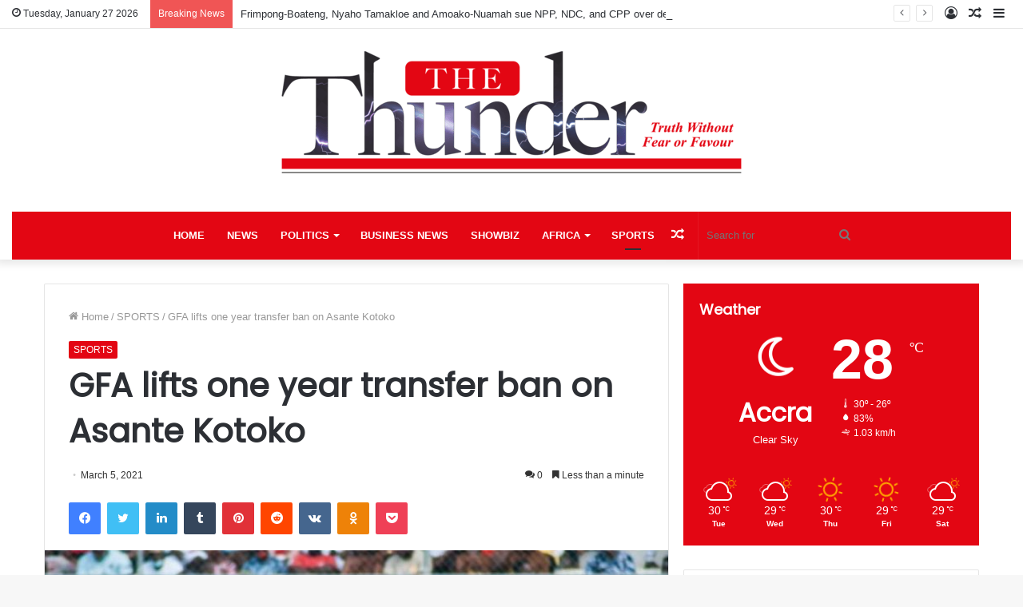

--- FILE ---
content_type: text/html; charset=UTF-8
request_url: https://thethundergh.com/gfa-lifts-one-year-transfer-ban-on-asante-kotoko/
body_size: 22718
content:
<!DOCTYPE html>
<html lang="en" class="" data-skin="light">
<head>
	<meta charset="UTF-8" />
	<link rel="profile" href="http://gmpg.org/xfn/11" />
	
<meta http-equiv='x-dns-prefetch-control' content='on'>
<link rel='dns-prefetch' href='//cdnjs.cloudflare.com' />
<link rel='dns-prefetch' href='//ajax.googleapis.com' />
<link rel='dns-prefetch' href='//fonts.googleapis.com' />
<link rel='dns-prefetch' href='//fonts.gstatic.com' />
<link rel='dns-prefetch' href='//s.gravatar.com' />
<link rel='dns-prefetch' href='//www.google-analytics.com' />
<link rel='preload' as='image' href='https://thethundergh.com/wp-content/uploads/2025/01/thunder_logo.png' type='image/png'>
<link rel='preload' as='font' href='https://thethundergh.com/wp-content/themes/jannah/assets/fonts/tielabs-fonticon/tielabs-fonticon.woff' type='font/woff' crossorigin='anonymous' />
<link rel='preload' as='font' href='https://thethundergh.com/wp-content/themes/jannah/assets/fonts/fontawesome/fa-solid-900.woff2' type='font/woff2' crossorigin='anonymous' />
<link rel='preload' as='font' href='https://thethundergh.com/wp-content/themes/jannah/assets/fonts/fontawesome/fa-brands-400.woff2' type='font/woff2' crossorigin='anonymous' />
<link rel='preload' as='font' href='https://thethundergh.com/wp-content/themes/jannah/assets/fonts/fontawesome/fa-regular-400.woff2' type='font/woff2' crossorigin='anonymous' />
<link rel='preload' as='script' href='https://ajax.googleapis.com/ajax/libs/webfont/1/webfont.js'>
<meta name='robots' content='index, follow, max-image-preview:large, max-snippet:-1, max-video-preview:-1' />
<meta property="og:title" content="GFA lifts one year transfer ban on Asante Kotoko"/>
<meta property="og:description" content="The Ghana Football Association’s player status committee has lifted the transfer ban placed on premier league giants, Kumasi Asante Kotoko.The Kumasi-based cl"/>
<meta property="og:image" content="https://thethundergh.com/wp-content/uploads/2021/03/GFA-Lift-Kotokos-One-Year-Transfer-Ban.jpg"/>
<meta property="og:image:width" content="750" />
<meta property="og:image:height" content="536" />
<meta property="og:image:type" content="image/jpeg" />
<meta property="og:type" content="article"/>
<meta property="og:article:published_time" content="2021-03-05 11:19:47"/>
<meta property="og:article:modified_time" content="2021-03-05 11:19:47"/>
<meta property="og:article:tag" content="Asante Kotoko"/>
<meta property="og:article:tag" content="GFA"/>
<meta property="og:article:tag" content="Ghana Football Association"/>
<meta name="twitter:card" content="summary">
<meta name="twitter:title" content="GFA lifts one year transfer ban on Asante Kotoko"/>
<meta name="twitter:description" content="The Ghana Football Association’s player status committee has lifted the transfer ban placed on premier league giants, Kumasi Asante Kotoko.The Kumasi-based cl"/>
<meta name="twitter:image" content="https://thethundergh.com/wp-content/uploads/2021/03/GFA-Lift-Kotokos-One-Year-Transfer-Ban.jpg"/>
<meta name="author" content="nqwezi"/>

	<!-- This site is optimized with the Yoast SEO plugin v26.8 - https://yoast.com/product/yoast-seo-wordpress/ -->
	<title>GFA lifts one year transfer ban on Asante Kotoko - The Thunder Gh</title>
	<link rel="canonical" href="https://thethundergh.com/gfa-lifts-one-year-transfer-ban-on-asante-kotoko/" />
	<meta property="og:url" content="https://thethundergh.com/gfa-lifts-one-year-transfer-ban-on-asante-kotoko/" />
	<meta property="og:site_name" content="The Thunder Gh" />
	<meta property="article:publisher" content="https://www.facebook.com/TheThunderGhNews" />
	<meta property="article:published_time" content="2021-03-05T11:19:47+00:00" />
	<meta property="og:image" content="https://thethundergh.com/wp-content/uploads/2021/03/GFA-Lift-Kotokos-One-Year-Transfer-Ban.jpg" />
	<meta property="og:image:width" content="750" />
	<meta property="og:image:height" content="536" />
	<meta property="og:image:type" content="image/jpeg" />
	<meta name="author" content="nqwezi" />
	<meta name="twitter:creator" content="@TheThunderGh" />
	<meta name="twitter:site" content="@TheThunderGh" />
	<meta name="twitter:label1" content="Written by" />
	<meta name="twitter:data1" content="nqwezi" />
	<meta name="twitter:label2" content="Est. reading time" />
	<meta name="twitter:data2" content="1 minute" />
	<script type="application/ld+json" class="yoast-schema-graph">{"@context":"https://schema.org","@graph":[{"@type":"Article","@id":"https://thethundergh.com/gfa-lifts-one-year-transfer-ban-on-asante-kotoko/#article","isPartOf":{"@id":"https://thethundergh.com/gfa-lifts-one-year-transfer-ban-on-asante-kotoko/"},"author":{"name":"nqwezi","@id":"https://thethundergh.com/#/schema/person/f4b8b1c82e53b93377a73902276e52d1"},"headline":"GFA lifts one year transfer ban on Asante Kotoko","datePublished":"2021-03-05T11:19:47+00:00","mainEntityOfPage":{"@id":"https://thethundergh.com/gfa-lifts-one-year-transfer-ban-on-asante-kotoko/"},"wordCount":128,"commentCount":0,"publisher":{"@id":"https://thethundergh.com/#organization"},"image":{"@id":"https://thethundergh.com/gfa-lifts-one-year-transfer-ban-on-asante-kotoko/#primaryimage"},"thumbnailUrl":"https://thethundergh.com/wp-content/uploads/2021/03/GFA-Lift-Kotokos-One-Year-Transfer-Ban.jpg","keywords":["Asante Kotoko","GFA","Ghana Football Association"],"articleSection":["SPORTS"],"inLanguage":"en","potentialAction":[{"@type":"CommentAction","name":"Comment","target":["https://thethundergh.com/gfa-lifts-one-year-transfer-ban-on-asante-kotoko/#respond"]}]},{"@type":"WebPage","@id":"https://thethundergh.com/gfa-lifts-one-year-transfer-ban-on-asante-kotoko/","url":"https://thethundergh.com/gfa-lifts-one-year-transfer-ban-on-asante-kotoko/","name":"GFA lifts one year transfer ban on Asante Kotoko - The Thunder Gh","isPartOf":{"@id":"https://thethundergh.com/#website"},"primaryImageOfPage":{"@id":"https://thethundergh.com/gfa-lifts-one-year-transfer-ban-on-asante-kotoko/#primaryimage"},"image":{"@id":"https://thethundergh.com/gfa-lifts-one-year-transfer-ban-on-asante-kotoko/#primaryimage"},"thumbnailUrl":"https://thethundergh.com/wp-content/uploads/2021/03/GFA-Lift-Kotokos-One-Year-Transfer-Ban.jpg","datePublished":"2021-03-05T11:19:47+00:00","breadcrumb":{"@id":"https://thethundergh.com/gfa-lifts-one-year-transfer-ban-on-asante-kotoko/#breadcrumb"},"inLanguage":"en","potentialAction":[{"@type":"ReadAction","target":["https://thethundergh.com/gfa-lifts-one-year-transfer-ban-on-asante-kotoko/"]}]},{"@type":"ImageObject","inLanguage":"en","@id":"https://thethundergh.com/gfa-lifts-one-year-transfer-ban-on-asante-kotoko/#primaryimage","url":"https://thethundergh.com/wp-content/uploads/2021/03/GFA-Lift-Kotokos-One-Year-Transfer-Ban.jpg","contentUrl":"https://thethundergh.com/wp-content/uploads/2021/03/GFA-Lift-Kotokos-One-Year-Transfer-Ban.jpg","width":750,"height":536},{"@type":"BreadcrumbList","@id":"https://thethundergh.com/gfa-lifts-one-year-transfer-ban-on-asante-kotoko/#breadcrumb","itemListElement":[{"@type":"ListItem","position":1,"name":"Home","item":"https://thethundergh.com/"},{"@type":"ListItem","position":2,"name":"GFA lifts one year transfer ban on Asante Kotoko"}]},{"@type":"WebSite","@id":"https://thethundergh.com/#website","url":"https://thethundergh.com/","name":"The Thunder Gh","description":"Truth Without Fear or Favour","publisher":{"@id":"https://thethundergh.com/#organization"},"potentialAction":[{"@type":"SearchAction","target":{"@type":"EntryPoint","urlTemplate":"https://thethundergh.com/?s={search_term_string}"},"query-input":{"@type":"PropertyValueSpecification","valueRequired":true,"valueName":"search_term_string"}}],"inLanguage":"en"},{"@type":"Organization","@id":"https://thethundergh.com/#organization","name":"The Thunder Gh","url":"https://thethundergh.com/","logo":{"@type":"ImageObject","inLanguage":"en","@id":"https://thethundergh.com/#/schema/logo/image/","url":"https://thethundergh.com/wp-content/uploads/2024/08/Logo-half-1.jpg","contentUrl":"https://thethundergh.com/wp-content/uploads/2024/08/Logo-half-1.jpg","width":547,"height":181,"caption":"The Thunder Gh"},"image":{"@id":"https://thethundergh.com/#/schema/logo/image/"},"sameAs":["https://www.facebook.com/TheThunderGhNews","https://x.com/TheThunderGh"]},{"@type":"Person","@id":"https://thethundergh.com/#/schema/person/f4b8b1c82e53b93377a73902276e52d1","name":"nqwezi","image":{"@type":"ImageObject","inLanguage":"en","@id":"https://thethundergh.com/#/schema/person/image/","url":"https://secure.gravatar.com/avatar/a0493438c97250a09397855296f35d700b6ab37e4eec7544d338d890c4fee665?s=96&d=mm&r=g","contentUrl":"https://secure.gravatar.com/avatar/a0493438c97250a09397855296f35d700b6ab37e4eec7544d338d890c4fee665?s=96&d=mm&r=g","caption":"nqwezi"},"url":"https://thethundergh.com/author/samwise/"}]}</script>
	<!-- / Yoast SEO plugin. -->


<link rel='dns-prefetch' href='//www.googletagmanager.com' />
<link rel='dns-prefetch' href='//pagead2.googlesyndication.com' />
<link rel="alternate" title="oEmbed (JSON)" type="application/json+oembed" href="https://thethundergh.com/wp-json/oembed/1.0/embed?url=https%3A%2F%2Fthethundergh.com%2Fgfa-lifts-one-year-transfer-ban-on-asante-kotoko%2F" />
<link rel="alternate" title="oEmbed (XML)" type="text/xml+oembed" href="https://thethundergh.com/wp-json/oembed/1.0/embed?url=https%3A%2F%2Fthethundergh.com%2Fgfa-lifts-one-year-transfer-ban-on-asante-kotoko%2F&#038;format=xml" />
		<!-- This site uses the Google Analytics by MonsterInsights plugin v9.11.1 - Using Analytics tracking - https://www.monsterinsights.com/ -->
							<script src="//www.googletagmanager.com/gtag/js?id=G-LWMNZ54K0S"  data-cfasync="false" data-wpfc-render="false" type="text/javascript" async></script>
			<script data-cfasync="false" data-wpfc-render="false" type="text/javascript">
				var mi_version = '9.11.1';
				var mi_track_user = true;
				var mi_no_track_reason = '';
								var MonsterInsightsDefaultLocations = {"page_location":"https:\/\/thethundergh.com\/gfa-lifts-one-year-transfer-ban-on-asante-kotoko\/"};
								if ( typeof MonsterInsightsPrivacyGuardFilter === 'function' ) {
					var MonsterInsightsLocations = (typeof MonsterInsightsExcludeQuery === 'object') ? MonsterInsightsPrivacyGuardFilter( MonsterInsightsExcludeQuery ) : MonsterInsightsPrivacyGuardFilter( MonsterInsightsDefaultLocations );
				} else {
					var MonsterInsightsLocations = (typeof MonsterInsightsExcludeQuery === 'object') ? MonsterInsightsExcludeQuery : MonsterInsightsDefaultLocations;
				}

								var disableStrs = [
										'ga-disable-G-LWMNZ54K0S',
									];

				/* Function to detect opted out users */
				function __gtagTrackerIsOptedOut() {
					for (var index = 0; index < disableStrs.length; index++) {
						if (document.cookie.indexOf(disableStrs[index] + '=true') > -1) {
							return true;
						}
					}

					return false;
				}

				/* Disable tracking if the opt-out cookie exists. */
				if (__gtagTrackerIsOptedOut()) {
					for (var index = 0; index < disableStrs.length; index++) {
						window[disableStrs[index]] = true;
					}
				}

				/* Opt-out function */
				function __gtagTrackerOptout() {
					for (var index = 0; index < disableStrs.length; index++) {
						document.cookie = disableStrs[index] + '=true; expires=Thu, 31 Dec 2099 23:59:59 UTC; path=/';
						window[disableStrs[index]] = true;
					}
				}

				if ('undefined' === typeof gaOptout) {
					function gaOptout() {
						__gtagTrackerOptout();
					}
				}
								window.dataLayer = window.dataLayer || [];

				window.MonsterInsightsDualTracker = {
					helpers: {},
					trackers: {},
				};
				if (mi_track_user) {
					function __gtagDataLayer() {
						dataLayer.push(arguments);
					}

					function __gtagTracker(type, name, parameters) {
						if (!parameters) {
							parameters = {};
						}

						if (parameters.send_to) {
							__gtagDataLayer.apply(null, arguments);
							return;
						}

						if (type === 'event') {
														parameters.send_to = monsterinsights_frontend.v4_id;
							var hookName = name;
							if (typeof parameters['event_category'] !== 'undefined') {
								hookName = parameters['event_category'] + ':' + name;
							}

							if (typeof MonsterInsightsDualTracker.trackers[hookName] !== 'undefined') {
								MonsterInsightsDualTracker.trackers[hookName](parameters);
							} else {
								__gtagDataLayer('event', name, parameters);
							}
							
						} else {
							__gtagDataLayer.apply(null, arguments);
						}
					}

					__gtagTracker('js', new Date());
					__gtagTracker('set', {
						'developer_id.dZGIzZG': true,
											});
					if ( MonsterInsightsLocations.page_location ) {
						__gtagTracker('set', MonsterInsightsLocations);
					}
										__gtagTracker('config', 'G-LWMNZ54K0S', {"forceSSL":"true","link_attribution":"true"} );
										window.gtag = __gtagTracker;										(function () {
						/* https://developers.google.com/analytics/devguides/collection/analyticsjs/ */
						/* ga and __gaTracker compatibility shim. */
						var noopfn = function () {
							return null;
						};
						var newtracker = function () {
							return new Tracker();
						};
						var Tracker = function () {
							return null;
						};
						var p = Tracker.prototype;
						p.get = noopfn;
						p.set = noopfn;
						p.send = function () {
							var args = Array.prototype.slice.call(arguments);
							args.unshift('send');
							__gaTracker.apply(null, args);
						};
						var __gaTracker = function () {
							var len = arguments.length;
							if (len === 0) {
								return;
							}
							var f = arguments[len - 1];
							if (typeof f !== 'object' || f === null || typeof f.hitCallback !== 'function') {
								if ('send' === arguments[0]) {
									var hitConverted, hitObject = false, action;
									if ('event' === arguments[1]) {
										if ('undefined' !== typeof arguments[3]) {
											hitObject = {
												'eventAction': arguments[3],
												'eventCategory': arguments[2],
												'eventLabel': arguments[4],
												'value': arguments[5] ? arguments[5] : 1,
											}
										}
									}
									if ('pageview' === arguments[1]) {
										if ('undefined' !== typeof arguments[2]) {
											hitObject = {
												'eventAction': 'page_view',
												'page_path': arguments[2],
											}
										}
									}
									if (typeof arguments[2] === 'object') {
										hitObject = arguments[2];
									}
									if (typeof arguments[5] === 'object') {
										Object.assign(hitObject, arguments[5]);
									}
									if ('undefined' !== typeof arguments[1].hitType) {
										hitObject = arguments[1];
										if ('pageview' === hitObject.hitType) {
											hitObject.eventAction = 'page_view';
										}
									}
									if (hitObject) {
										action = 'timing' === arguments[1].hitType ? 'timing_complete' : hitObject.eventAction;
										hitConverted = mapArgs(hitObject);
										__gtagTracker('event', action, hitConverted);
									}
								}
								return;
							}

							function mapArgs(args) {
								var arg, hit = {};
								var gaMap = {
									'eventCategory': 'event_category',
									'eventAction': 'event_action',
									'eventLabel': 'event_label',
									'eventValue': 'event_value',
									'nonInteraction': 'non_interaction',
									'timingCategory': 'event_category',
									'timingVar': 'name',
									'timingValue': 'value',
									'timingLabel': 'event_label',
									'page': 'page_path',
									'location': 'page_location',
									'title': 'page_title',
									'referrer' : 'page_referrer',
								};
								for (arg in args) {
																		if (!(!args.hasOwnProperty(arg) || !gaMap.hasOwnProperty(arg))) {
										hit[gaMap[arg]] = args[arg];
									} else {
										hit[arg] = args[arg];
									}
								}
								return hit;
							}

							try {
								f.hitCallback();
							} catch (ex) {
							}
						};
						__gaTracker.create = newtracker;
						__gaTracker.getByName = newtracker;
						__gaTracker.getAll = function () {
							return [];
						};
						__gaTracker.remove = noopfn;
						__gaTracker.loaded = true;
						window['__gaTracker'] = __gaTracker;
					})();
									} else {
										console.log("");
					(function () {
						function __gtagTracker() {
							return null;
						}

						window['__gtagTracker'] = __gtagTracker;
						window['gtag'] = __gtagTracker;
					})();
									}
			</script>
							<!-- / Google Analytics by MonsterInsights -->
		<style id='wp-img-auto-sizes-contain-inline-css' type='text/css'>
img:is([sizes=auto i],[sizes^="auto," i]){contain-intrinsic-size:3000px 1500px}
/*# sourceURL=wp-img-auto-sizes-contain-inline-css */
</style>
<style id='wp-emoji-styles-inline-css' type='text/css'>

	img.wp-smiley, img.emoji {
		display: inline !important;
		border: none !important;
		box-shadow: none !important;
		height: 1em !important;
		width: 1em !important;
		margin: 0 0.07em !important;
		vertical-align: -0.1em !important;
		background: none !important;
		padding: 0 !important;
	}
/*# sourceURL=wp-emoji-styles-inline-css */
</style>
<style id='classic-theme-styles-inline-css' type='text/css'>
/*! This file is auto-generated */
.wp-block-button__link{color:#fff;background-color:#32373c;border-radius:9999px;box-shadow:none;text-decoration:none;padding:calc(.667em + 2px) calc(1.333em + 2px);font-size:1.125em}.wp-block-file__button{background:#32373c;color:#fff;text-decoration:none}
/*# sourceURL=/wp-includes/css/classic-themes.min.css */
</style>
<link rel='stylesheet' id='contact-form-7-css' href='https://thethundergh.com/wp-content/plugins/contact-form-7/includes/css/styles.css?ver=6.1.4' type='text/css' media='all' />
<link rel='stylesheet' id='tie-css-base-css' href='https://thethundergh.com/wp-content/themes/jannah/assets/css/base.min.css?ver=5.2.0' type='text/css' media='all' />
<link rel='stylesheet' id='tie-css-styles-css' href='https://thethundergh.com/wp-content/themes/jannah/assets/css/style.min.css?ver=5.2.0' type='text/css' media='all' />
<link rel='stylesheet' id='tie-css-widgets-css' href='https://thethundergh.com/wp-content/themes/jannah/assets/css/widgets.min.css?ver=5.2.0' type='text/css' media='all' />
<link rel='stylesheet' id='tie-css-helpers-css' href='https://thethundergh.com/wp-content/themes/jannah/assets/css/helpers.min.css?ver=5.2.0' type='text/css' media='all' />
<link rel='stylesheet' id='tie-fontawesome5-css' href='https://thethundergh.com/wp-content/themes/jannah/assets/css/fontawesome.css?ver=5.2.0' type='text/css' media='all' />
<link rel='stylesheet' id='tie-css-ilightbox-css' href='https://thethundergh.com/wp-content/themes/jannah/assets/ilightbox/dark-skin/skin.css?ver=5.2.0' type='text/css' media='all' />
<link rel='stylesheet' id='tie-css-shortcodes-css' href='https://thethundergh.com/wp-content/themes/jannah/assets/css/plugins/shortcodes.min.css?ver=5.2.0' type='text/css' media='all' />
<link rel='stylesheet' id='tie-css-single-css' href='https://thethundergh.com/wp-content/themes/jannah/assets/css/single.min.css?ver=5.2.0' type='text/css' media='all' />
<link rel='stylesheet' id='tie-css-print-css' href='https://thethundergh.com/wp-content/themes/jannah/assets/css/print.css?ver=5.2.0' type='text/css' media='print' />
<style id='tie-css-print-inline-css' type='text/css'>
.wf-active .logo-text,.wf-active h1,.wf-active h2,.wf-active h3,.wf-active h4,.wf-active h5,.wf-active h6,.wf-active .the-subtitle{font-family: 'Poppins';}.brand-title,a:hover,.tie-popup-search-submit,#logo.text-logo a,.theme-header nav .components #search-submit:hover,.theme-header .header-nav .components > li:hover > a,.theme-header .header-nav .components li a:hover,.main-menu ul.cats-vertical li a.is-active,.main-menu ul.cats-vertical li a:hover,.main-nav li.mega-menu .post-meta a:hover,.main-nav li.mega-menu .post-box-title a:hover,.search-in-main-nav.autocomplete-suggestions a:hover,#main-nav .menu ul:not(.cats-horizontal) li:hover > a,#main-nav .menu ul li.current-menu-item:not(.mega-link-column) > a,.top-nav .menu li:hover > a,.top-nav .menu > .tie-current-menu > a,.search-in-top-nav.autocomplete-suggestions .post-title a:hover,div.mag-box .mag-box-options .mag-box-filter-links a.active,.mag-box-filter-links .flexMenu-viewMore:hover > a,.stars-rating-active,body .tabs.tabs .active > a,.video-play-icon,.spinner-circle:after,#go-to-content:hover,.comment-list .comment-author .fn,.commentlist .comment-author .fn,blockquote::before,blockquote cite,blockquote.quote-simple p,.multiple-post-pages a:hover,#story-index li .is-current,.latest-tweets-widget .twitter-icon-wrap span,.wide-slider-nav-wrapper .slide,.wide-next-prev-slider-wrapper .tie-slider-nav li:hover span,.review-final-score h3,#mobile-menu-icon:hover .menu-text,body .entry a,.dark-skin body .entry a,.entry .post-bottom-meta a:hover,.comment-list .comment-content a,q a,blockquote a,.widget.tie-weather-widget .icon-basecloud-bg:after,.site-footer a:hover,.site-footer .stars-rating-active,.site-footer .twitter-icon-wrap span,.site-info a:hover{color: #e30613;}#instagram-link a:hover{color: #e30613 !important;border-color: #e30613 !important;}[type='submit'],.button,.generic-button a,.generic-button button,.theme-header .header-nav .comp-sub-menu a.button.guest-btn:hover,.theme-header .header-nav .comp-sub-menu a.checkout-button,nav.main-nav .menu > li.tie-current-menu > a,nav.main-nav .menu > li:hover > a,.main-menu .mega-links-head:after,.main-nav .mega-menu.mega-cat .cats-horizontal li a.is-active,#mobile-menu-icon:hover .nav-icon,#mobile-menu-icon:hover .nav-icon:before,#mobile-menu-icon:hover .nav-icon:after,.search-in-main-nav.autocomplete-suggestions a.button,.search-in-top-nav.autocomplete-suggestions a.button,.spinner > div,.post-cat,.pages-numbers li.current span,.multiple-post-pages > span,#tie-wrapper .mejs-container .mejs-controls,.mag-box-filter-links a:hover,.slider-arrow-nav a:not(.pagination-disabled):hover,.comment-list .reply a:hover,.commentlist .reply a:hover,#reading-position-indicator,#story-index-icon,.videos-block .playlist-title,.review-percentage .review-item span span,.tie-slick-dots li.slick-active button,.tie-slick-dots li button:hover,.digital-rating-static,.timeline-widget li a:hover .date:before,#wp-calendar #today,.posts-list-counter li:before,.cat-counter a + span,.tie-slider-nav li span:hover,.fullwidth-area .widget_tag_cloud .tagcloud a:hover,.magazine2:not(.block-head-4) .dark-widgetized-area ul.tabs a:hover,.magazine2:not(.block-head-4) .dark-widgetized-area ul.tabs .active a,.magazine1 .dark-widgetized-area ul.tabs a:hover,.magazine1 .dark-widgetized-area ul.tabs .active a,.block-head-4.magazine2 .dark-widgetized-area .tabs.tabs .active a,.block-head-4.magazine2 .dark-widgetized-area .tabs > .active a:before,.block-head-4.magazine2 .dark-widgetized-area .tabs > .active a:after,.demo_store,.demo #logo:after,.demo #sticky-logo:after,.widget.tie-weather-widget,span.video-close-btn:hover,#go-to-top,.latest-tweets-widget .slider-links .button:not(:hover){background-color: #e30613;color: #FFFFFF;}.tie-weather-widget .widget-title .the-subtitle,.block-head-4.magazine2 #footer .tabs .active a:hover{color: #FFFFFF;}pre,code,.pages-numbers li.current span,.theme-header .header-nav .comp-sub-menu a.button.guest-btn:hover,.multiple-post-pages > span,.post-content-slideshow .tie-slider-nav li span:hover,#tie-body .tie-slider-nav li > span:hover,.slider-arrow-nav a:not(.pagination-disabled):hover,.main-nav .mega-menu.mega-cat .cats-horizontal li a.is-active,.main-nav .mega-menu.mega-cat .cats-horizontal li a:hover,.main-menu .menu > li > .menu-sub-content{border-color: #e30613;}.main-menu .menu > li.tie-current-menu{border-bottom-color: #e30613;}.top-nav .menu li.tie-current-menu > a:before,.top-nav .menu li.menu-item-has-children:hover > a:before{border-top-color: #e30613;}.main-nav .main-menu .menu > li.tie-current-menu > a:before,.main-nav .main-menu .menu > li:hover > a:before{border-top-color: #FFFFFF;}header.main-nav-light .main-nav .menu-item-has-children li:hover > a:before,header.main-nav-light .main-nav .mega-menu li:hover > a:before{border-left-color: #e30613;}.rtl header.main-nav-light .main-nav .menu-item-has-children li:hover > a:before,.rtl header.main-nav-light .main-nav .mega-menu li:hover > a:before{border-right-color: #e30613;border-left-color: transparent;}.top-nav ul.menu li .menu-item-has-children:hover > a:before{border-top-color: transparent;border-left-color: #e30613;}.rtl .top-nav ul.menu li .menu-item-has-children:hover > a:before{border-left-color: transparent;border-right-color: #e30613;}::-moz-selection{background-color: #e30613;color: #FFFFFF;}::selection{background-color: #e30613;color: #FFFFFF;}circle.circle_bar{stroke: #e30613;}#reading-position-indicator{box-shadow: 0 0 10px rgba( 227,6,19,0.7);}#logo.text-logo a:hover,body .entry a:hover,.dark-skin body .entry a:hover,.comment-list .comment-content a:hover,.block-head-4.magazine2 .site-footer .tabs li a:hover,q a:hover,blockquote a:hover{color: #b10000;}.button:hover,input[type='submit']:hover,.generic-button a:hover,.generic-button button:hover,a.post-cat:hover,.site-footer .button:hover,.site-footer [type='submit']:hover,.search-in-main-nav.autocomplete-suggestions a.button:hover,.search-in-top-nav.autocomplete-suggestions a.button:hover,.theme-header .header-nav .comp-sub-menu a.checkout-button:hover{background-color: #b10000;color: #FFFFFF;}.theme-header .header-nav .comp-sub-menu a.checkout-button:not(:hover),.entry a.button{color: #FFFFFF;}#story-index.is-compact .story-index-content{background-color: #e30613;}#story-index.is-compact .story-index-content a,#story-index.is-compact .story-index-content .is-current{color: #FFFFFF;}#main-nav ul.menu > li.tie-current-menu > a,#main-nav ul.menu > li:hover > a,#main-nav .spinner > div,.main-menu .mega-links-head:after{background-color: !important;}#main-nav a,#main-nav .dropdown-social-icons li a span,.search-in-main-nav.autocomplete-suggestions a {color: #FFFFFF !important;}#main-nav .main-menu ul.menu > li.tie-current-menu,#theme-header nav .menu > li > .menu-sub-content{border-color: ;}#main-nav .spinner-circle:after{color: !important;}.main-nav-light #main-nav .menu-item-has-children li:hover > a:before,.main-nav-light #main-nav .mega-menu li:hover > a:before{border-left-color: #FFFFFF !important;}.rtl .main-nav-light #main-nav .menu-item-has-children li:hover > a:before,.rtl .main-nav-light #main-nav .mega-menu li:hover > a:before{border-right-color: #FFFFFF !important;border-left-color: transparent !important;}#tie-body .mag-box-title h3 a,#tie-body .block-more-button{color: #e30613;}#tie-body .mag-box-title h3 a:hover,#tie-body .block-more-button:hover{color: #b10000;}#tie-body .mag-box-title{color: #e30613;}#tie-body .mag-box-title:before{border-top-color: #e30613;}#tie-body .mag-box-title:after,#tie-body #footer .widget-title:after{background-color: #e30613;}.brand-title,a:hover,.tie-popup-search-submit,#logo.text-logo a,.theme-header nav .components #search-submit:hover,.theme-header .header-nav .components > li:hover > a,.theme-header .header-nav .components li a:hover,.main-menu ul.cats-vertical li a.is-active,.main-menu ul.cats-vertical li a:hover,.main-nav li.mega-menu .post-meta a:hover,.main-nav li.mega-menu .post-box-title a:hover,.search-in-main-nav.autocomplete-suggestions a:hover,#main-nav .menu ul:not(.cats-horizontal) li:hover > a,#main-nav .menu ul li.current-menu-item:not(.mega-link-column) > a,.top-nav .menu li:hover > a,.top-nav .menu > .tie-current-menu > a,.search-in-top-nav.autocomplete-suggestions .post-title a:hover,div.mag-box .mag-box-options .mag-box-filter-links a.active,.mag-box-filter-links .flexMenu-viewMore:hover > a,.stars-rating-active,body .tabs.tabs .active > a,.video-play-icon,.spinner-circle:after,#go-to-content:hover,.comment-list .comment-author .fn,.commentlist .comment-author .fn,blockquote::before,blockquote cite,blockquote.quote-simple p,.multiple-post-pages a:hover,#story-index li .is-current,.latest-tweets-widget .twitter-icon-wrap span,.wide-slider-nav-wrapper .slide,.wide-next-prev-slider-wrapper .tie-slider-nav li:hover span,.review-final-score h3,#mobile-menu-icon:hover .menu-text,body .entry a,.dark-skin body .entry a,.entry .post-bottom-meta a:hover,.comment-list .comment-content a,q a,blockquote a,.widget.tie-weather-widget .icon-basecloud-bg:after,.site-footer a:hover,.site-footer .stars-rating-active,.site-footer .twitter-icon-wrap span,.site-info a:hover{color: #e30613;}#instagram-link a:hover{color: #e30613 !important;border-color: #e30613 !important;}[type='submit'],.button,.generic-button a,.generic-button button,.theme-header .header-nav .comp-sub-menu a.button.guest-btn:hover,.theme-header .header-nav .comp-sub-menu a.checkout-button,nav.main-nav .menu > li.tie-current-menu > a,nav.main-nav .menu > li:hover > a,.main-menu .mega-links-head:after,.main-nav .mega-menu.mega-cat .cats-horizontal li a.is-active,#mobile-menu-icon:hover .nav-icon,#mobile-menu-icon:hover .nav-icon:before,#mobile-menu-icon:hover .nav-icon:after,.search-in-main-nav.autocomplete-suggestions a.button,.search-in-top-nav.autocomplete-suggestions a.button,.spinner > div,.post-cat,.pages-numbers li.current span,.multiple-post-pages > span,#tie-wrapper .mejs-container .mejs-controls,.mag-box-filter-links a:hover,.slider-arrow-nav a:not(.pagination-disabled):hover,.comment-list .reply a:hover,.commentlist .reply a:hover,#reading-position-indicator,#story-index-icon,.videos-block .playlist-title,.review-percentage .review-item span span,.tie-slick-dots li.slick-active button,.tie-slick-dots li button:hover,.digital-rating-static,.timeline-widget li a:hover .date:before,#wp-calendar #today,.posts-list-counter li:before,.cat-counter a + span,.tie-slider-nav li span:hover,.fullwidth-area .widget_tag_cloud .tagcloud a:hover,.magazine2:not(.block-head-4) .dark-widgetized-area ul.tabs a:hover,.magazine2:not(.block-head-4) .dark-widgetized-area ul.tabs .active a,.magazine1 .dark-widgetized-area ul.tabs a:hover,.magazine1 .dark-widgetized-area ul.tabs .active a,.block-head-4.magazine2 .dark-widgetized-area .tabs.tabs .active a,.block-head-4.magazine2 .dark-widgetized-area .tabs > .active a:before,.block-head-4.magazine2 .dark-widgetized-area .tabs > .active a:after,.demo_store,.demo #logo:after,.demo #sticky-logo:after,.widget.tie-weather-widget,span.video-close-btn:hover,#go-to-top,.latest-tweets-widget .slider-links .button:not(:hover){background-color: #e30613;color: #FFFFFF;}.tie-weather-widget .widget-title .the-subtitle,.block-head-4.magazine2 #footer .tabs .active a:hover{color: #FFFFFF;}pre,code,.pages-numbers li.current span,.theme-header .header-nav .comp-sub-menu a.button.guest-btn:hover,.multiple-post-pages > span,.post-content-slideshow .tie-slider-nav li span:hover,#tie-body .tie-slider-nav li > span:hover,.slider-arrow-nav a:not(.pagination-disabled):hover,.main-nav .mega-menu.mega-cat .cats-horizontal li a.is-active,.main-nav .mega-menu.mega-cat .cats-horizontal li a:hover,.main-menu .menu > li > .menu-sub-content{border-color: #e30613;}.main-menu .menu > li.tie-current-menu{border-bottom-color: #e30613;}.top-nav .menu li.tie-current-menu > a:before,.top-nav .menu li.menu-item-has-children:hover > a:before{border-top-color: #e30613;}.main-nav .main-menu .menu > li.tie-current-menu > a:before,.main-nav .main-menu .menu > li:hover > a:before{border-top-color: #FFFFFF;}header.main-nav-light .main-nav .menu-item-has-children li:hover > a:before,header.main-nav-light .main-nav .mega-menu li:hover > a:before{border-left-color: #e30613;}.rtl header.main-nav-light .main-nav .menu-item-has-children li:hover > a:before,.rtl header.main-nav-light .main-nav .mega-menu li:hover > a:before{border-right-color: #e30613;border-left-color: transparent;}.top-nav ul.menu li .menu-item-has-children:hover > a:before{border-top-color: transparent;border-left-color: #e30613;}.rtl .top-nav ul.menu li .menu-item-has-children:hover > a:before{border-left-color: transparent;border-right-color: #e30613;}::-moz-selection{background-color: #e30613;color: #FFFFFF;}::selection{background-color: #e30613;color: #FFFFFF;}circle.circle_bar{stroke: #e30613;}#reading-position-indicator{box-shadow: 0 0 10px rgba( 227,6,19,0.7);}#logo.text-logo a:hover,body .entry a:hover,.dark-skin body .entry a:hover,.comment-list .comment-content a:hover,.block-head-4.magazine2 .site-footer .tabs li a:hover,q a:hover,blockquote a:hover{color: #b10000;}.button:hover,input[type='submit']:hover,.generic-button a:hover,.generic-button button:hover,a.post-cat:hover,.site-footer .button:hover,.site-footer [type='submit']:hover,.search-in-main-nav.autocomplete-suggestions a.button:hover,.search-in-top-nav.autocomplete-suggestions a.button:hover,.theme-header .header-nav .comp-sub-menu a.checkout-button:hover{background-color: #b10000;color: #FFFFFF;}.theme-header .header-nav .comp-sub-menu a.checkout-button:not(:hover),.entry a.button{color: #FFFFFF;}#story-index.is-compact .story-index-content{background-color: #e30613;}#story-index.is-compact .story-index-content a,#story-index.is-compact .story-index-content .is-current{color: #FFFFFF;}#main-nav ul.menu > li.tie-current-menu > a,#main-nav ul.menu > li:hover > a,#main-nav .spinner > div,.main-menu .mega-links-head:after{background-color: !important;}#main-nav a,#main-nav .dropdown-social-icons li a span,.search-in-main-nav.autocomplete-suggestions a {color: #FFFFFF !important;}#main-nav .main-menu ul.menu > li.tie-current-menu,#theme-header nav .menu > li > .menu-sub-content{border-color: ;}#main-nav .spinner-circle:after{color: !important;}.main-nav-light #main-nav .menu-item-has-children li:hover > a:before,.main-nav-light #main-nav .mega-menu li:hover > a:before{border-left-color: #FFFFFF !important;}.rtl .main-nav-light #main-nav .menu-item-has-children li:hover > a:before,.rtl .main-nav-light #main-nav .mega-menu li:hover > a:before{border-right-color: #FFFFFF !important;border-left-color: transparent !important;}#tie-body .mag-box-title h3 a,#tie-body .block-more-button{color: #e30613;}#tie-body .mag-box-title h3 a:hover,#tie-body .block-more-button:hover{color: #b10000;}#tie-body .mag-box-title{color: #e30613;}#tie-body .mag-box-title:before{border-top-color: #e30613;}#tie-body .mag-box-title:after,#tie-body #footer .widget-title:after{background-color: #e30613;}#main-nav .main-menu-wrapper,#main-nav .menu-sub-content,#main-nav .comp-sub-menu,#main-nav .guest-btn:not(:hover),#main-nav ul.cats-vertical li a.is-active,#main-nav ul.cats-vertical li a:hover.search-in-main-nav.autocomplete-suggestions{background-color: #e30613;}#main-nav{border-width: 0;}#theme-header #main-nav:not(.fixed-nav){bottom: 0;}#main-nav .icon-basecloud-bg:after{color: #e30613;}#main-nav *,.search-in-main-nav.autocomplete-suggestions{border-color: rgba(255,255,255,0.07);}.main-nav-boxed #main-nav .main-menu-wrapper{border-width: 0;}.tie-cat-2,.tie-cat-item-2 > span{background-color:#e30613 !important;color:#FFFFFF !important;}.tie-cat-2:after{border-top-color:#e30613 !important;}.tie-cat-2:hover{background-color:#c50000 !important;}.tie-cat-2:hover:after{border-top-color:#c50000 !important;}.tie-cat-11,.tie-cat-item-11 > span{background-color:#e30613 !important;color:#FFFFFF !important;}.tie-cat-11:after{border-top-color:#e30613 !important;}.tie-cat-11:hover{background-color:#c50000 !important;}.tie-cat-11:hover:after{border-top-color:#c50000 !important;}.tie-cat-15,.tie-cat-item-15 > span{background-color:#9b59b6 !important;color:#FFFFFF !important;}.tie-cat-15:after{border-top-color:#9b59b6 !important;}.tie-cat-15:hover{background-color:#7d3b98 !important;}.tie-cat-15:hover:after{border-top-color:#7d3b98 !important;}.tie-cat-17,.tie-cat-item-17 > span{background-color:#e30613 !important;color:#FFFFFF !important;}.tie-cat-17:after{border-top-color:#e30613 !important;}.tie-cat-17:hover{background-color:#c50000 !important;}.tie-cat-17:hover:after{border-top-color:#c50000 !important;}.tie-cat-19,.tie-cat-item-19 > span{background-color:#e30613 !important;color:#FFFFFF !important;}.tie-cat-19:after{border-top-color:#e30613 !important;}.tie-cat-19:hover{background-color:#c50000 !important;}.tie-cat-19:hover:after{border-top-color:#c50000 !important;}.tie-cat-20,.tie-cat-item-20 > span{background-color:#e30613 !important;color:#FFFFFF !important;}.tie-cat-20:after{border-top-color:#e30613 !important;}.tie-cat-20:hover{background-color:#c50000 !important;}.tie-cat-20:hover:after{border-top-color:#c50000 !important;}@media (max-width: 991px){.side-aside.dark-skin{background: #2f88d6;background: -webkit-linear-gradient(135deg,#e30613,#2f88d6 );background: -moz-linear-gradient(135deg,#e30613,#2f88d6 );background: -o-linear-gradient(135deg,#e30613,#2f88d6 );background: linear-gradient(135deg,#2f88d6,#e30613 );}}
/*# sourceURL=tie-css-print-inline-css */
</style>
<script type="text/javascript" src="https://thethundergh.com/wp-content/plugins/google-analytics-for-wordpress/assets/js/frontend-gtag.min.js?ver=9.11.1" id="monsterinsights-frontend-script-js" async="async" data-wp-strategy="async"></script>
<script data-cfasync="false" data-wpfc-render="false" type="text/javascript" id='monsterinsights-frontend-script-js-extra'>/* <![CDATA[ */
var monsterinsights_frontend = {"js_events_tracking":"true","download_extensions":"doc,pdf,ppt,zip,xls,docx,pptx,xlsx","inbound_paths":"[{\"path\":\"\\\/go\\\/\",\"label\":\"affiliate\"},{\"path\":\"\\\/recommend\\\/\",\"label\":\"affiliate\"}]","home_url":"https:\/\/thethundergh.com","hash_tracking":"false","v4_id":"G-LWMNZ54K0S"};/* ]]> */
</script>
<script type="text/javascript" src="https://thethundergh.com/wp-includes/js/jquery/jquery.min.js?ver=3.7.1" id="jquery-core-js"></script>
<script type="text/javascript" src="https://thethundergh.com/wp-includes/js/jquery/jquery-migrate.min.js?ver=3.4.1" id="jquery-migrate-js"></script>

<!-- Google tag (gtag.js) snippet added by Site Kit -->
<!-- Google Analytics snippet added by Site Kit -->
<script type="text/javascript" src="https://www.googletagmanager.com/gtag/js?id=GT-PJ5SH5B" id="google_gtagjs-js" async></script>
<script type="text/javascript" id="google_gtagjs-js-after">
/* <![CDATA[ */
window.dataLayer = window.dataLayer || [];function gtag(){dataLayer.push(arguments);}
gtag("set","linker",{"domains":["thethundergh.com"]});
gtag("js", new Date());
gtag("set", "developer_id.dZTNiMT", true);
gtag("config", "GT-PJ5SH5B");
//# sourceURL=google_gtagjs-js-after
/* ]]> */
</script>
<link rel="https://api.w.org/" href="https://thethundergh.com/wp-json/" /><link rel="alternate" title="JSON" type="application/json" href="https://thethundergh.com/wp-json/wp/v2/posts/7688" /><link rel="EditURI" type="application/rsd+xml" title="RSD" href="https://thethundergh.com/xmlrpc.php?rsd" />

<link rel='shortlink' href='https://thethundergh.com/?p=7688' />
<meta name="generator" content="Site Kit by Google 1.170.0" /><meta http-equiv="X-UA-Compatible" content="IE=edge">
<meta name="theme-color" content="#e30613" /><meta name="viewport" content="width=device-width, initial-scale=1.0" />
<!-- Google AdSense meta tags added by Site Kit -->
<meta name="google-adsense-platform-account" content="ca-host-pub-2644536267352236">
<meta name="google-adsense-platform-domain" content="sitekit.withgoogle.com">
<!-- End Google AdSense meta tags added by Site Kit -->
      <meta name="onesignal" content="wordpress-plugin"/>
            <script>

      window.OneSignalDeferred = window.OneSignalDeferred || [];

      OneSignalDeferred.push(function(OneSignal) {
        var oneSignal_options = {};
        window._oneSignalInitOptions = oneSignal_options;

        oneSignal_options['serviceWorkerParam'] = { scope: '/' };
oneSignal_options['serviceWorkerPath'] = 'OneSignalSDKWorker.js.php';

        OneSignal.Notifications.setDefaultUrl("https://thethundergh.com");

        oneSignal_options['wordpress'] = true;
oneSignal_options['appId'] = '1cc03ee4-35cc-453d-9bd3-39570d5bb6fd';
oneSignal_options['allowLocalhostAsSecureOrigin'] = true;
oneSignal_options['welcomeNotification'] = { };
oneSignal_options['welcomeNotification']['title'] = "";
oneSignal_options['welcomeNotification']['message'] = "";
oneSignal_options['path'] = "https://thethundergh.com/wp-content/plugins/onesignal-free-web-push-notifications/sdk_files/";
oneSignal_options['promptOptions'] = { };
oneSignal_options['notifyButton'] = { };
oneSignal_options['notifyButton']['enable'] = true;
oneSignal_options['notifyButton']['position'] = 'bottom-right';
oneSignal_options['notifyButton']['theme'] = 'default';
oneSignal_options['notifyButton']['size'] = 'medium';
oneSignal_options['notifyButton']['showCredit'] = true;
oneSignal_options['notifyButton']['text'] = {};
              OneSignal.init(window._oneSignalInitOptions);
              OneSignal.Notifications.requestPermission()      });

      function documentInitOneSignal() {
        var oneSignal_elements = document.getElementsByClassName("OneSignal-prompt");

        var oneSignalLinkClickHandler = function(event) { OneSignal.Notifications.requestPermission(); event.preventDefault(); };        for(var i = 0; i < oneSignal_elements.length; i++)
          oneSignal_elements[i].addEventListener('click', oneSignalLinkClickHandler, false);
      }

      if (document.readyState === 'complete') {
           documentInitOneSignal();
      }
      else {
           window.addEventListener("load", function(event){
               documentInitOneSignal();
          });
      }
    </script>

<!-- Google AdSense snippet added by Site Kit -->
<script type="text/javascript" async="async" src="https://pagead2.googlesyndication.com/pagead/js/adsbygoogle.js?client=ca-pub-3121521622558648&amp;host=ca-host-pub-2644536267352236" crossorigin="anonymous"></script>

<!-- End Google AdSense snippet added by Site Kit -->
<link rel="icon" href="https://thethundergh.com/wp-content/uploads/2025/01/cropped-thunder_logo-32x32.png" sizes="32x32" />
<link rel="icon" href="https://thethundergh.com/wp-content/uploads/2025/01/cropped-thunder_logo-192x192.png" sizes="192x192" />
<link rel="apple-touch-icon" href="https://thethundergh.com/wp-content/uploads/2025/01/cropped-thunder_logo-180x180.png" />
<meta name="msapplication-TileImage" content="https://thethundergh.com/wp-content/uploads/2025/01/cropped-thunder_logo-270x270.png" />
<style id='global-styles-inline-css' type='text/css'>
:root{--wp--preset--aspect-ratio--square: 1;--wp--preset--aspect-ratio--4-3: 4/3;--wp--preset--aspect-ratio--3-4: 3/4;--wp--preset--aspect-ratio--3-2: 3/2;--wp--preset--aspect-ratio--2-3: 2/3;--wp--preset--aspect-ratio--16-9: 16/9;--wp--preset--aspect-ratio--9-16: 9/16;--wp--preset--color--black: #000000;--wp--preset--color--cyan-bluish-gray: #abb8c3;--wp--preset--color--white: #ffffff;--wp--preset--color--pale-pink: #f78da7;--wp--preset--color--vivid-red: #cf2e2e;--wp--preset--color--luminous-vivid-orange: #ff6900;--wp--preset--color--luminous-vivid-amber: #fcb900;--wp--preset--color--light-green-cyan: #7bdcb5;--wp--preset--color--vivid-green-cyan: #00d084;--wp--preset--color--pale-cyan-blue: #8ed1fc;--wp--preset--color--vivid-cyan-blue: #0693e3;--wp--preset--color--vivid-purple: #9b51e0;--wp--preset--gradient--vivid-cyan-blue-to-vivid-purple: linear-gradient(135deg,rgb(6,147,227) 0%,rgb(155,81,224) 100%);--wp--preset--gradient--light-green-cyan-to-vivid-green-cyan: linear-gradient(135deg,rgb(122,220,180) 0%,rgb(0,208,130) 100%);--wp--preset--gradient--luminous-vivid-amber-to-luminous-vivid-orange: linear-gradient(135deg,rgb(252,185,0) 0%,rgb(255,105,0) 100%);--wp--preset--gradient--luminous-vivid-orange-to-vivid-red: linear-gradient(135deg,rgb(255,105,0) 0%,rgb(207,46,46) 100%);--wp--preset--gradient--very-light-gray-to-cyan-bluish-gray: linear-gradient(135deg,rgb(238,238,238) 0%,rgb(169,184,195) 100%);--wp--preset--gradient--cool-to-warm-spectrum: linear-gradient(135deg,rgb(74,234,220) 0%,rgb(151,120,209) 20%,rgb(207,42,186) 40%,rgb(238,44,130) 60%,rgb(251,105,98) 80%,rgb(254,248,76) 100%);--wp--preset--gradient--blush-light-purple: linear-gradient(135deg,rgb(255,206,236) 0%,rgb(152,150,240) 100%);--wp--preset--gradient--blush-bordeaux: linear-gradient(135deg,rgb(254,205,165) 0%,rgb(254,45,45) 50%,rgb(107,0,62) 100%);--wp--preset--gradient--luminous-dusk: linear-gradient(135deg,rgb(255,203,112) 0%,rgb(199,81,192) 50%,rgb(65,88,208) 100%);--wp--preset--gradient--pale-ocean: linear-gradient(135deg,rgb(255,245,203) 0%,rgb(182,227,212) 50%,rgb(51,167,181) 100%);--wp--preset--gradient--electric-grass: linear-gradient(135deg,rgb(202,248,128) 0%,rgb(113,206,126) 100%);--wp--preset--gradient--midnight: linear-gradient(135deg,rgb(2,3,129) 0%,rgb(40,116,252) 100%);--wp--preset--font-size--small: 13px;--wp--preset--font-size--medium: 20px;--wp--preset--font-size--large: 36px;--wp--preset--font-size--x-large: 42px;--wp--preset--spacing--20: 0.44rem;--wp--preset--spacing--30: 0.67rem;--wp--preset--spacing--40: 1rem;--wp--preset--spacing--50: 1.5rem;--wp--preset--spacing--60: 2.25rem;--wp--preset--spacing--70: 3.38rem;--wp--preset--spacing--80: 5.06rem;--wp--preset--shadow--natural: 6px 6px 9px rgba(0, 0, 0, 0.2);--wp--preset--shadow--deep: 12px 12px 50px rgba(0, 0, 0, 0.4);--wp--preset--shadow--sharp: 6px 6px 0px rgba(0, 0, 0, 0.2);--wp--preset--shadow--outlined: 6px 6px 0px -3px rgb(255, 255, 255), 6px 6px rgb(0, 0, 0);--wp--preset--shadow--crisp: 6px 6px 0px rgb(0, 0, 0);}:where(.is-layout-flex){gap: 0.5em;}:where(.is-layout-grid){gap: 0.5em;}body .is-layout-flex{display: flex;}.is-layout-flex{flex-wrap: wrap;align-items: center;}.is-layout-flex > :is(*, div){margin: 0;}body .is-layout-grid{display: grid;}.is-layout-grid > :is(*, div){margin: 0;}:where(.wp-block-columns.is-layout-flex){gap: 2em;}:where(.wp-block-columns.is-layout-grid){gap: 2em;}:where(.wp-block-post-template.is-layout-flex){gap: 1.25em;}:where(.wp-block-post-template.is-layout-grid){gap: 1.25em;}.has-black-color{color: var(--wp--preset--color--black) !important;}.has-cyan-bluish-gray-color{color: var(--wp--preset--color--cyan-bluish-gray) !important;}.has-white-color{color: var(--wp--preset--color--white) !important;}.has-pale-pink-color{color: var(--wp--preset--color--pale-pink) !important;}.has-vivid-red-color{color: var(--wp--preset--color--vivid-red) !important;}.has-luminous-vivid-orange-color{color: var(--wp--preset--color--luminous-vivid-orange) !important;}.has-luminous-vivid-amber-color{color: var(--wp--preset--color--luminous-vivid-amber) !important;}.has-light-green-cyan-color{color: var(--wp--preset--color--light-green-cyan) !important;}.has-vivid-green-cyan-color{color: var(--wp--preset--color--vivid-green-cyan) !important;}.has-pale-cyan-blue-color{color: var(--wp--preset--color--pale-cyan-blue) !important;}.has-vivid-cyan-blue-color{color: var(--wp--preset--color--vivid-cyan-blue) !important;}.has-vivid-purple-color{color: var(--wp--preset--color--vivid-purple) !important;}.has-black-background-color{background-color: var(--wp--preset--color--black) !important;}.has-cyan-bluish-gray-background-color{background-color: var(--wp--preset--color--cyan-bluish-gray) !important;}.has-white-background-color{background-color: var(--wp--preset--color--white) !important;}.has-pale-pink-background-color{background-color: var(--wp--preset--color--pale-pink) !important;}.has-vivid-red-background-color{background-color: var(--wp--preset--color--vivid-red) !important;}.has-luminous-vivid-orange-background-color{background-color: var(--wp--preset--color--luminous-vivid-orange) !important;}.has-luminous-vivid-amber-background-color{background-color: var(--wp--preset--color--luminous-vivid-amber) !important;}.has-light-green-cyan-background-color{background-color: var(--wp--preset--color--light-green-cyan) !important;}.has-vivid-green-cyan-background-color{background-color: var(--wp--preset--color--vivid-green-cyan) !important;}.has-pale-cyan-blue-background-color{background-color: var(--wp--preset--color--pale-cyan-blue) !important;}.has-vivid-cyan-blue-background-color{background-color: var(--wp--preset--color--vivid-cyan-blue) !important;}.has-vivid-purple-background-color{background-color: var(--wp--preset--color--vivid-purple) !important;}.has-black-border-color{border-color: var(--wp--preset--color--black) !important;}.has-cyan-bluish-gray-border-color{border-color: var(--wp--preset--color--cyan-bluish-gray) !important;}.has-white-border-color{border-color: var(--wp--preset--color--white) !important;}.has-pale-pink-border-color{border-color: var(--wp--preset--color--pale-pink) !important;}.has-vivid-red-border-color{border-color: var(--wp--preset--color--vivid-red) !important;}.has-luminous-vivid-orange-border-color{border-color: var(--wp--preset--color--luminous-vivid-orange) !important;}.has-luminous-vivid-amber-border-color{border-color: var(--wp--preset--color--luminous-vivid-amber) !important;}.has-light-green-cyan-border-color{border-color: var(--wp--preset--color--light-green-cyan) !important;}.has-vivid-green-cyan-border-color{border-color: var(--wp--preset--color--vivid-green-cyan) !important;}.has-pale-cyan-blue-border-color{border-color: var(--wp--preset--color--pale-cyan-blue) !important;}.has-vivid-cyan-blue-border-color{border-color: var(--wp--preset--color--vivid-cyan-blue) !important;}.has-vivid-purple-border-color{border-color: var(--wp--preset--color--vivid-purple) !important;}.has-vivid-cyan-blue-to-vivid-purple-gradient-background{background: var(--wp--preset--gradient--vivid-cyan-blue-to-vivid-purple) !important;}.has-light-green-cyan-to-vivid-green-cyan-gradient-background{background: var(--wp--preset--gradient--light-green-cyan-to-vivid-green-cyan) !important;}.has-luminous-vivid-amber-to-luminous-vivid-orange-gradient-background{background: var(--wp--preset--gradient--luminous-vivid-amber-to-luminous-vivid-orange) !important;}.has-luminous-vivid-orange-to-vivid-red-gradient-background{background: var(--wp--preset--gradient--luminous-vivid-orange-to-vivid-red) !important;}.has-very-light-gray-to-cyan-bluish-gray-gradient-background{background: var(--wp--preset--gradient--very-light-gray-to-cyan-bluish-gray) !important;}.has-cool-to-warm-spectrum-gradient-background{background: var(--wp--preset--gradient--cool-to-warm-spectrum) !important;}.has-blush-light-purple-gradient-background{background: var(--wp--preset--gradient--blush-light-purple) !important;}.has-blush-bordeaux-gradient-background{background: var(--wp--preset--gradient--blush-bordeaux) !important;}.has-luminous-dusk-gradient-background{background: var(--wp--preset--gradient--luminous-dusk) !important;}.has-pale-ocean-gradient-background{background: var(--wp--preset--gradient--pale-ocean) !important;}.has-electric-grass-gradient-background{background: var(--wp--preset--gradient--electric-grass) !important;}.has-midnight-gradient-background{background: var(--wp--preset--gradient--midnight) !important;}.has-small-font-size{font-size: var(--wp--preset--font-size--small) !important;}.has-medium-font-size{font-size: var(--wp--preset--font-size--medium) !important;}.has-large-font-size{font-size: var(--wp--preset--font-size--large) !important;}.has-x-large-font-size{font-size: var(--wp--preset--font-size--x-large) !important;}
/*# sourceURL=global-styles-inline-css */
</style>
</head>

<body id="tie-body" class="wp-singular post-template-default single single-post postid-7688 single-format-standard wp-theme-jannah tie-no-js wrapper-has-shadow block-head-1 magazine1 is-thumb-overlay-disabled is-desktop is-header-layout-2 sidebar-right has-sidebar post-layout-1 narrow-title-narrow-media is-standard-format has-mobile-share hide_share_post_top hide_share_post_bottom">



<div class="background-overlay">

	<div id="tie-container" class="site tie-container">

		
		<div id="tie-wrapper">

			
<header id="theme-header" class="theme-header header-layout-2 main-nav-dark main-nav-default-dark main-nav-below main-nav-boxed no-stream-item top-nav-active top-nav-light top-nav-default-light top-nav-above has-shadow is-stretch-header has-normal-width-logo mobile-header-default">
	
<nav id="top-nav"  class="has-date-breaking-components top-nav header-nav has-breaking-news" aria-label="Secondary Navigation">
	<div class="container">
		<div class="topbar-wrapper">

			
					<div class="topbar-today-date tie-icon">
						Tuesday, January 27 2026					</div>
					
			<div class="tie-alignleft">
				
<div class="breaking controls-is-active">

	<span class="breaking-title">
		<span class="tie-icon-bolt breaking-icon" aria-hidden="true"></span>
		<span class="breaking-title-text">Breaking News</span>
	</span>

	<ul id="breaking-news-in-header" class="breaking-news" data-type="reveal" data-arrows="true">

		
							<li class="news-item">
								<a href="https://thethundergh.com/frimpong-boateng-nyaho-tamakloe-and-amoako-nuamah-sue-npp-ndc-and-cpp-over-delegate-system/">Frimpong-Boateng, Nyaho Tamakloe and Amoako-Nuamah sue NPP, NDC, and CPP over delegate system</a>
							</li>

							
							<li class="news-item">
								<a href="https://thethundergh.com/economic-recovery-not-result-of-govt-competence-minority/">Economic Recovery Not Result of Gov&#8217;t Competence – Minority</a>
							</li>

							
							<li class="news-item">
								<a href="https://thethundergh.com/minority-accuses-ndc-of-abandoning-anti-lgbtq-bill-after-2024-victory/">Minority Accuses NDC of Abandoning Anti-LGBTQ Bill After 2024 Victory</a>
							</li>

							
							<li class="news-item">
								<a href="https://thethundergh.com/bawumia-leads-npp-flagbearer-race-with-57-global-info-analytics-poll/">Bawumia Leads NPP Flagbearer Race with 57% – Global Info Analytics Poll</a>
							</li>

							
							<li class="news-item">
								<a href="https://thethundergh.com/mahama-cuts-sod-for-2000-unit-military-barracks/">Mahama Cuts Sod for 2,000-Unit Military Barracks</a>
							</li>

							
							<li class="news-item">
								<a href="https://thethundergh.com/daddy-lumba-left-no-will-court/">Daddy Lumba left no will – Court</a>
							</li>

							
							<li class="news-item">
								<a href="https://thethundergh.com/npp-primaries-will-be-free-and-fair-nana-b/">NPP Primaries Will Be Free and Fair – Nana B</a>
							</li>

							
							<li class="news-item">
								<a href="https://thethundergh.com/arise-ghana-petitions-us-embassy-for-extradition-of-ken-ofori-atta/">Arise Ghana Petitions US Embassy for Extradition of Ken Ofori-Atta</a>
							</li>

							
							<li class="news-item">
								<a href="https://thethundergh.com/cheddar-denies-owing-14-9m-to-cola-holdings/">Cheddar Denies Owing $14.9m to Cola Holdings</a>
							</li>

							
							<li class="news-item">
								<a href="https://thethundergh.com/no-error-in-npp-peace-pact-miracles-aboagye/">No Error in NPP Peace Pact — Miracles Aboagye</a>
							</li>

							
	</ul>
</div><!-- #breaking /-->
			</div><!-- .tie-alignleft /-->

			<div class="tie-alignright">
				<ul class="components">	<li class="side-aside-nav-icon menu-item custom-menu-link">
		<a href="#">
			<span class="tie-icon-navicon" aria-hidden="true"></span>
			<span class="screen-reader-text">Sidebar</span>
		</a>
	</li>
		<li class="random-post-icon menu-item custom-menu-link">
		<a href="/gfa-lifts-one-year-transfer-ban-on-asante-kotoko/?random-post=1" class="random-post" title="Random Article" rel="nofollow">
			<span class="tie-icon-random" aria-hidden="true"></span>
			<span class="screen-reader-text">Random Article</span>
		</a>
	</li>
	
	
		<li class=" popup-login-icon menu-item custom-menu-link">
			<a href="#" class="lgoin-btn tie-popup-trigger">
				<span class="tie-icon-author" aria-hidden="true"></span>
				<span class="screen-reader-text">Log In</span>			</a>
		</li>

			  </ul><!-- Components -->			</div><!-- .tie-alignright /-->

		</div><!-- .topbar-wrapper /-->
	</div><!-- .container /-->
</nav><!-- #top-nav /-->

<div class="container header-container">
	<div class="tie-row logo-row">

		
		<div class="logo-wrapper">
			<div class="tie-col-md-4 logo-container clearfix">
				<div id="mobile-header-components-area_1" class="mobile-header-components"><ul class="components"><li class="mobile-component_menu custom-menu-link"><a href="#" id="mobile-menu-icon" class=""><span class="tie-mobile-menu-icon nav-icon is-layout-1"></span><span class="screen-reader-text">Menu</span></a></li></ul></div>
		<div id="logo" class="image-logo" style="margin-top: 18px;">

			
			<a title="Thunder!" href="https://thethundergh.com/">
				
				<picture class="tie-logo-default tie-logo-picture">
					<source class="tie-logo-source-default tie-logo-source" srcset="https://thethundergh.com/wp-content/uploads/2025/01/thunder_logo.png">
					<img class="tie-logo-img-default tie-logo-img" src="https://thethundergh.com/wp-content/uploads/2025/01/thunder_logo.png" alt="Thunder!" width="600" height="171" style="max-height:171px; width: auto;" />
				</picture>
						</a>

			
		</div><!-- #logo /-->

		<div id="mobile-header-components-area_2" class="mobile-header-components"><ul class="components"><li class="mobile-component_search custom-menu-link">
				<a href="#" class="tie-search-trigger-mobile">
					<span class="tie-icon-search tie-search-icon" aria-hidden="true"></span>
					<span class="screen-reader-text">Search for</span>
				</a>
			</li></ul></div>			</div><!-- .tie-col /-->
		</div><!-- .logo-wrapper /-->

		
	</div><!-- .tie-row /-->
</div><!-- .container /-->

<div class="main-nav-wrapper">
	<nav id="main-nav" data-skin="search-in-main-nav" class="main-nav header-nav live-search-parent"  aria-label="Primary Navigation">
		<div class="container">

			<div class="main-menu-wrapper">

				
				<div id="menu-components-wrap">

					
					<div class="main-menu main-menu-wrap tie-alignleft">
						<div id="main-nav-menu" class="main-menu header-menu"><ul id="menu-tielabs-main-menu" class="menu" role="menubar"><li id="menu-item-978" class="menu-item menu-item-type-custom menu-item-object-custom menu-item-home menu-item-978"><a href="https://thethundergh.com/">HOME</a></li>
<li id="menu-item-1101" class="menu-item menu-item-type-taxonomy menu-item-object-category menu-item-1101"><a href="https://thethundergh.com/category/news/">NEWS</a></li>
<li id="menu-item-981" class="menu-item menu-item-type-taxonomy menu-item-object-category menu-item-981 mega-menu mega-recent-featured " data-id="20" ><a href="https://thethundergh.com/category/politics/">POLITICS</a>
<div class="mega-menu-block menu-sub-content">

<div class="mega-menu-content">
<div class="mega-ajax-content">
</div><!-- .mega-ajax-content -->

</div><!-- .mega-menu-content -->

</div><!-- .mega-menu-block --> 
</li>
<li id="menu-item-1095" class="menu-item menu-item-type-taxonomy menu-item-object-category menu-item-1095"><a href="https://thethundergh.com/category/business-news/">BUSINESS NEWS</a></li>
<li id="menu-item-1578" class="menu-item menu-item-type-taxonomy menu-item-object-category menu-item-1578"><a href="https://thethundergh.com/category/showbiz/">SHOWBIZ</a></li>
<li id="menu-item-980" class="menu-item menu-item-type-taxonomy menu-item-object-category menu-item-980 mega-menu mega-cat " data-id="2" ><a href="https://thethundergh.com/category/africa/">AFRICA</a>
<div class="mega-menu-block menu-sub-content">

<div class="mega-menu-content">
<div class="mega-cat-wrapper">
<div class="mega-cat-content horizontal-posts">

												<div class="mega-ajax-content mega-cat-posts-container clearfix">

												</div><!-- .mega-ajax-content -->

						</div><!-- .mega-cat-content -->

					</div><!-- .mega-cat-Wrapper -->

</div><!-- .mega-menu-content -->

</div><!-- .mega-menu-block --> 
</li>
<li id="menu-item-1098" class="menu-item menu-item-type-taxonomy menu-item-object-category current-post-ancestor current-menu-parent current-post-parent menu-item-1098 tie-current-menu"><a href="https://thethundergh.com/category/sports/">SPORTS</a></li>
</ul></div>					</div><!-- .main-menu.tie-alignleft /-->

					<ul class="components">		<li class="search-bar menu-item custom-menu-link" aria-label="Search">
			<form method="get" id="search" action="https://thethundergh.com/">
				<input id="search-input" class="is-ajax-search"  inputmode="search" type="text" name="s" title="Search for" placeholder="Search for" />
				<button id="search-submit" type="submit">
					<span class="tie-icon-search tie-search-icon" aria-hidden="true"></span>
					<span class="screen-reader-text">Search for</span>
				</button>
			</form>
		</li>
			<li class="random-post-icon menu-item custom-menu-link">
		<a href="/gfa-lifts-one-year-transfer-ban-on-asante-kotoko/?random-post=1" class="random-post" title="Random Article" rel="nofollow">
			<span class="tie-icon-random" aria-hidden="true"></span>
			<span class="screen-reader-text">Random Article</span>
		</a>
	</li>
	</ul><!-- Components -->
				</div><!-- #menu-components-wrap /-->
			</div><!-- .main-menu-wrapper /-->
		</div><!-- .container /-->
	</nav><!-- #main-nav /-->
</div><!-- .main-nav-wrapper /-->

</header>

<div id="content" class="site-content container"><div id="main-content-row" class="tie-row main-content-row">

<div class="main-content tie-col-md-8 tie-col-xs-12" role="main">

	
	<article id="the-post" class="container-wrapper post-content tie-standard">

		
<header class="entry-header-outer">

	<nav id="breadcrumb"><a href="https://thethundergh.com/"><span class="tie-icon-home" aria-hidden="true"></span> Home</a><em class="delimiter">/</em><a href="https://thethundergh.com/category/sports/">SPORTS</a><em class="delimiter">/</em><span class="current">GFA lifts one year transfer ban on Asante Kotoko</span></nav><script type="application/ld+json">{"@context":"http:\/\/schema.org","@type":"BreadcrumbList","@id":"#Breadcrumb","itemListElement":[{"@type":"ListItem","position":1,"item":{"name":"Home","@id":"https:\/\/thethundergh.com\/"}},{"@type":"ListItem","position":2,"item":{"name":"SPORTS","@id":"https:\/\/thethundergh.com\/category\/sports\/"}}]}</script>
	<div class="entry-header">

		<span class="post-cat-wrap"><a class="post-cat tie-cat-17" href="https://thethundergh.com/category/sports/">SPORTS</a></span>
		<h1 class="post-title entry-title">GFA lifts one year transfer ban on Asante Kotoko</h1>

		<div id="single-post-meta" class="post-meta clearfix"><span class="date meta-item tie-icon">March 5, 2021</span><div class="tie-alignright"><span class="meta-comment tie-icon meta-item fa-before">0</span><span class="meta-reading-time meta-item"><span class="tie-icon-bookmark" aria-hidden="true"></span> Less than a minute</span> </div></div><!-- .post-meta -->	</div><!-- .entry-header /-->

	
	
</header><!-- .entry-header-outer /-->


		<div id="share-buttons-top" class="share-buttons share-buttons-top">
			<div class="share-links  icons-only">
				
				<a href="https://www.facebook.com/sharer.php?u=https://thethundergh.com/gfa-lifts-one-year-transfer-ban-on-asante-kotoko/" rel="external noopener nofollow" title="Facebook" target="_blank" class="facebook-share-btn " data-raw="https://www.facebook.com/sharer.php?u={post_link}">
					<span class="share-btn-icon tie-icon-facebook"></span> <span class="screen-reader-text">Facebook</span>
				</a>
				<a href="https://twitter.com/intent/tweet?text=GFA%20lifts%20one%20year%20transfer%20ban%20on%20Asante%20Kotoko&#038;url=https://thethundergh.com/gfa-lifts-one-year-transfer-ban-on-asante-kotoko/" rel="external noopener nofollow" title="Twitter" target="_blank" class="twitter-share-btn " data-raw="https://twitter.com/intent/tweet?text={post_title}&amp;url={post_link}">
					<span class="share-btn-icon tie-icon-twitter"></span> <span class="screen-reader-text">Twitter</span>
				</a>
				<a href="https://www.linkedin.com/shareArticle?mini=true&#038;url=https://thethundergh.com/gfa-lifts-one-year-transfer-ban-on-asante-kotoko/&#038;title=GFA%20lifts%20one%20year%20transfer%20ban%20on%20Asante%20Kotoko" rel="external noopener nofollow" title="LinkedIn" target="_blank" class="linkedin-share-btn " data-raw="https://www.linkedin.com/shareArticle?mini=true&amp;url={post_full_link}&amp;title={post_title}">
					<span class="share-btn-icon tie-icon-linkedin"></span> <span class="screen-reader-text">LinkedIn</span>
				</a>
				<a href="https://www.tumblr.com/share/link?url=https://thethundergh.com/gfa-lifts-one-year-transfer-ban-on-asante-kotoko/&#038;name=GFA%20lifts%20one%20year%20transfer%20ban%20on%20Asante%20Kotoko" rel="external noopener nofollow" title="Tumblr" target="_blank" class="tumblr-share-btn " data-raw="https://www.tumblr.com/share/link?url={post_link}&amp;name={post_title}">
					<span class="share-btn-icon tie-icon-tumblr"></span> <span class="screen-reader-text">Tumblr</span>
				</a>
				<a href="https://pinterest.com/pin/create/button/?url=https://thethundergh.com/gfa-lifts-one-year-transfer-ban-on-asante-kotoko/&#038;description=GFA%20lifts%20one%20year%20transfer%20ban%20on%20Asante%20Kotoko&#038;media=https://thethundergh.com/wp-content/uploads/2021/03/GFA-Lift-Kotokos-One-Year-Transfer-Ban.jpg" rel="external noopener nofollow" title="Pinterest" target="_blank" class="pinterest-share-btn " data-raw="https://pinterest.com/pin/create/button/?url={post_link}&amp;description={post_title}&amp;media={post_img}">
					<span class="share-btn-icon tie-icon-pinterest"></span> <span class="screen-reader-text">Pinterest</span>
				</a>
				<a href="https://reddit.com/submit?url=https://thethundergh.com/gfa-lifts-one-year-transfer-ban-on-asante-kotoko/&#038;title=GFA%20lifts%20one%20year%20transfer%20ban%20on%20Asante%20Kotoko" rel="external noopener nofollow" title="Reddit" target="_blank" class="reddit-share-btn " data-raw="https://reddit.com/submit?url={post_link}&amp;title={post_title}">
					<span class="share-btn-icon tie-icon-reddit"></span> <span class="screen-reader-text">Reddit</span>
				</a>
				<a href="https://vk.com/share.php?url=https://thethundergh.com/gfa-lifts-one-year-transfer-ban-on-asante-kotoko/" rel="external noopener nofollow" title="VKontakte" target="_blank" class="vk-share-btn " data-raw="https://vk.com/share.php?url={post_link}">
					<span class="share-btn-icon tie-icon-vk"></span> <span class="screen-reader-text">VKontakte</span>
				</a>
				<a href="https://connect.ok.ru/dk?st.cmd=WidgetSharePreview&#038;st.shareUrl=https://thethundergh.com/gfa-lifts-one-year-transfer-ban-on-asante-kotoko/&#038;description=GFA%20lifts%20one%20year%20transfer%20ban%20on%20Asante%20Kotoko&#038;media=https://thethundergh.com/wp-content/uploads/2021/03/GFA-Lift-Kotokos-One-Year-Transfer-Ban.jpg" rel="external noopener nofollow" title="Odnoklassniki" target="_blank" class="odnoklassniki-share-btn " data-raw="https://connect.ok.ru/dk?st.cmd=WidgetSharePreview&st.shareUrl={post_link}&amp;description={post_title}&amp;media={post_img}">
					<span class="share-btn-icon tie-icon-odnoklassniki"></span> <span class="screen-reader-text">Odnoklassniki</span>
				</a>
				<a href="https://getpocket.com/save?title=GFA%20lifts%20one%20year%20transfer%20ban%20on%20Asante%20Kotoko&#038;url=https://thethundergh.com/gfa-lifts-one-year-transfer-ban-on-asante-kotoko/" rel="external noopener nofollow" title="Pocket" target="_blank" class="pocket-share-btn " data-raw="https://getpocket.com/save?title={post_title}&amp;url={post_link}">
					<span class="share-btn-icon tie-icon-get-pocket"></span> <span class="screen-reader-text">Pocket</span>
				</a>			</div><!-- .share-links /-->
		</div><!-- .share-buttons /-->

		<div  class="featured-area"><div class="featured-area-inner"><figure class="single-featured-image"><img width="750" height="470" src="https://thethundergh.com/wp-content/uploads/2021/03/GFA-Lift-Kotokos-One-Year-Transfer-Ban-750x470.jpg" class="attachment-jannah-image-post size-jannah-image-post wp-post-image" alt="" is_main_img="1" decoding="async" fetchpriority="high" /></figure></div></div>
		<div class="entry-content entry clearfix">

			
			<header id="theme-header" class="theme-header header-layout-3 main-nav-dark main-nav-default-dark main-nav-below main-nav-boxed no-stream-item top-nav-active top-nav-dark top-nav-default-dark top-nav-boxed top-nav-below top-nav-below-main-nav has-shadow has-normal-width-logo mobile-header-default">The Ghana Football Association’s player status committee has lifted the transfer ban placed on premier league giants, Kumasi Asante Kotoko.</header>
<header></header>
<header></header>
<header></header>
<header></header>
<header></header>
<header class="theme-header header-layout-3 main-nav-dark main-nav-default-dark main-nav-below main-nav-boxed no-stream-item top-nav-active top-nav-dark top-nav-default-dark top-nav-boxed top-nav-below top-nav-below-main-nav has-shadow has-normal-width-logo mobile-header-default">The Kumasi-based club was dealt a heavy blow by the Player Status Committee in January following the committee’s decision to sanction the Porcupine Warriors from making new signings until June of 2022.</header>
<header></header>
<header></header>
<header></header>
<header></header>
<article></article>
<article id="the-post" class="container-wrapper post-content tie-standard">The club was found guilty of breaching players&#8217; contracts on a number of occasions, an allegation the premier league club always denied.</article>
<article></article>
<article></article>
<article></article>
<article></article>
<article></article>
<article class="container-wrapper post-content tie-standard">Following a successful appeal by the club, the Player Status Committee decided to lift the ban to allow the Porcupine Warriors to make player purchases in the second transfer window.</article>
<article></article>
<article></article>
<article></article>
<article></article>
<article></article>
<article class="container-wrapper post-content tie-standard">The second window opened on February 16 and will close at 11:59 pm on Thursday, March 18, 2021. </article>

			<div class="post-bottom-meta post-bottom-tags post-tags-modern"><div class="post-bottom-meta-title"><span class="tie-icon-tags" aria-hidden="true"></span> Tags</div><span class="tagcloud"><a href="https://thethundergh.com/tag/asante-kotoko/" rel="tag">Asante Kotoko</a> <a href="https://thethundergh.com/tag/gfa/" rel="tag">GFA</a> <a href="https://thethundergh.com/tag/ghana-football-association/" rel="tag">Ghana Football Association</a></span></div>
		</div><!-- .entry-content /-->

				<div id="post-extra-info">
			<div class="theiaStickySidebar">
				<div id="single-post-meta" class="post-meta clearfix"><span class="date meta-item tie-icon">March 5, 2021</span><div class="tie-alignright"><span class="meta-comment tie-icon meta-item fa-before">0</span><span class="meta-reading-time meta-item"><span class="tie-icon-bookmark" aria-hidden="true"></span> Less than a minute</span> </div></div><!-- .post-meta -->
		<div id="share-buttons-top" class="share-buttons share-buttons-top">
			<div class="share-links  icons-only">
				
				<a href="https://www.facebook.com/sharer.php?u=https://thethundergh.com/gfa-lifts-one-year-transfer-ban-on-asante-kotoko/" rel="external noopener nofollow" title="Facebook" target="_blank" class="facebook-share-btn " data-raw="https://www.facebook.com/sharer.php?u={post_link}">
					<span class="share-btn-icon tie-icon-facebook"></span> <span class="screen-reader-text">Facebook</span>
				</a>
				<a href="https://twitter.com/intent/tweet?text=GFA%20lifts%20one%20year%20transfer%20ban%20on%20Asante%20Kotoko&#038;url=https://thethundergh.com/gfa-lifts-one-year-transfer-ban-on-asante-kotoko/" rel="external noopener nofollow" title="Twitter" target="_blank" class="twitter-share-btn " data-raw="https://twitter.com/intent/tweet?text={post_title}&amp;url={post_link}">
					<span class="share-btn-icon tie-icon-twitter"></span> <span class="screen-reader-text">Twitter</span>
				</a>
				<a href="https://www.linkedin.com/shareArticle?mini=true&#038;url=https://thethundergh.com/gfa-lifts-one-year-transfer-ban-on-asante-kotoko/&#038;title=GFA%20lifts%20one%20year%20transfer%20ban%20on%20Asante%20Kotoko" rel="external noopener nofollow" title="LinkedIn" target="_blank" class="linkedin-share-btn " data-raw="https://www.linkedin.com/shareArticle?mini=true&amp;url={post_full_link}&amp;title={post_title}">
					<span class="share-btn-icon tie-icon-linkedin"></span> <span class="screen-reader-text">LinkedIn</span>
				</a>
				<a href="https://www.tumblr.com/share/link?url=https://thethundergh.com/gfa-lifts-one-year-transfer-ban-on-asante-kotoko/&#038;name=GFA%20lifts%20one%20year%20transfer%20ban%20on%20Asante%20Kotoko" rel="external noopener nofollow" title="Tumblr" target="_blank" class="tumblr-share-btn " data-raw="https://www.tumblr.com/share/link?url={post_link}&amp;name={post_title}">
					<span class="share-btn-icon tie-icon-tumblr"></span> <span class="screen-reader-text">Tumblr</span>
				</a>
				<a href="https://pinterest.com/pin/create/button/?url=https://thethundergh.com/gfa-lifts-one-year-transfer-ban-on-asante-kotoko/&#038;description=GFA%20lifts%20one%20year%20transfer%20ban%20on%20Asante%20Kotoko&#038;media=https://thethundergh.com/wp-content/uploads/2021/03/GFA-Lift-Kotokos-One-Year-Transfer-Ban.jpg" rel="external noopener nofollow" title="Pinterest" target="_blank" class="pinterest-share-btn " data-raw="https://pinterest.com/pin/create/button/?url={post_link}&amp;description={post_title}&amp;media={post_img}">
					<span class="share-btn-icon tie-icon-pinterest"></span> <span class="screen-reader-text">Pinterest</span>
				</a>
				<a href="https://reddit.com/submit?url=https://thethundergh.com/gfa-lifts-one-year-transfer-ban-on-asante-kotoko/&#038;title=GFA%20lifts%20one%20year%20transfer%20ban%20on%20Asante%20Kotoko" rel="external noopener nofollow" title="Reddit" target="_blank" class="reddit-share-btn " data-raw="https://reddit.com/submit?url={post_link}&amp;title={post_title}">
					<span class="share-btn-icon tie-icon-reddit"></span> <span class="screen-reader-text">Reddit</span>
				</a>
				<a href="https://vk.com/share.php?url=https://thethundergh.com/gfa-lifts-one-year-transfer-ban-on-asante-kotoko/" rel="external noopener nofollow" title="VKontakte" target="_blank" class="vk-share-btn " data-raw="https://vk.com/share.php?url={post_link}">
					<span class="share-btn-icon tie-icon-vk"></span> <span class="screen-reader-text">VKontakte</span>
				</a>
				<a href="https://connect.ok.ru/dk?st.cmd=WidgetSharePreview&#038;st.shareUrl=https://thethundergh.com/gfa-lifts-one-year-transfer-ban-on-asante-kotoko/&#038;description=GFA%20lifts%20one%20year%20transfer%20ban%20on%20Asante%20Kotoko&#038;media=https://thethundergh.com/wp-content/uploads/2021/03/GFA-Lift-Kotokos-One-Year-Transfer-Ban.jpg" rel="external noopener nofollow" title="Odnoklassniki" target="_blank" class="odnoklassniki-share-btn " data-raw="https://connect.ok.ru/dk?st.cmd=WidgetSharePreview&st.shareUrl={post_link}&amp;description={post_title}&amp;media={post_img}">
					<span class="share-btn-icon tie-icon-odnoklassniki"></span> <span class="screen-reader-text">Odnoklassniki</span>
				</a>
				<a href="https://getpocket.com/save?title=GFA%20lifts%20one%20year%20transfer%20ban%20on%20Asante%20Kotoko&#038;url=https://thethundergh.com/gfa-lifts-one-year-transfer-ban-on-asante-kotoko/" rel="external noopener nofollow" title="Pocket" target="_blank" class="pocket-share-btn " data-raw="https://getpocket.com/save?title={post_title}&amp;url={post_link}">
					<span class="share-btn-icon tie-icon-get-pocket"></span> <span class="screen-reader-text">Pocket</span>
				</a>			</div><!-- .share-links /-->
		</div><!-- .share-buttons /-->

					</div>
		</div>

		<div class="clearfix"></div>
		<script id="tie-schema-json" type="application/ld+json">{"@context":"http:\/\/schema.org","@type":"Article","dateCreated":"2021-03-05T11:19:47+00:00","datePublished":"2021-03-05T11:19:47+00:00","dateModified":"2021-03-05T11:19:47+00:00","headline":"GFA lifts one year transfer ban on Asante Kotoko","name":"GFA lifts one year transfer ban on Asante Kotoko","keywords":"Asante Kotoko,GFA,Ghana Football Association","url":"https:\/\/thethundergh.com\/gfa-lifts-one-year-transfer-ban-on-asante-kotoko\/","description":"The Ghana Football Association\u2019s player status committee has lifted the transfer ban placed on premier league giants, Kumasi Asante Kotoko.The Kumasi-based club was dealt a heavy blow by the Player St","copyrightYear":"2021","articleSection":"SPORTS","articleBody":"The Ghana Football Association\u2019s player status committee has lifted the transfer ban placed on premier league giants, Kumasi Asante Kotoko.The Kumasi-based club was dealt a heavy blow by the Player Status Committee in January following the committee\u2019s decision to sanction the Porcupine Warriors from making new signings until June of 2022.The club was found guilty of breaching players' contracts on a number of occasions, an allegation the premier league club always denied.Following a successful appeal by the club, the Player Status Committee decided to lift the ban to allow the Porcupine Warriors to make player purchases in the second transfer window.The second window opened on February 16 and will close at 11:59 pm on Thursday, March 18, 2021.\u00a0","publisher":{"@id":"#Publisher","@type":"Organization","name":"The Thunder Gh","logo":{"@type":"ImageObject","url":"https:\/\/thethundergh.com\/wp-content\/uploads\/2025\/01\/thunder_logo.png"}},"sourceOrganization":{"@id":"#Publisher"},"copyrightHolder":{"@id":"#Publisher"},"mainEntityOfPage":{"@type":"WebPage","@id":"https:\/\/thethundergh.com\/gfa-lifts-one-year-transfer-ban-on-asante-kotoko\/","breadcrumb":{"@id":"#Breadcrumb"}},"author":{"@type":"Person","name":"nqwezi","url":"https:\/\/thethundergh.com\/author\/samwise\/"},"image":{"@type":"ImageObject","url":"https:\/\/thethundergh.com\/wp-content\/uploads\/2021\/03\/GFA-Lift-Kotokos-One-Year-Transfer-Ban.jpg","width":1200,"height":536}}</script>
		<div id="share-buttons-bottom" class="share-buttons share-buttons-bottom">
			<div class="share-links  icons-only">
										<div class="share-title">
							<span class="tie-icon-share" aria-hidden="true"></span>
							<span> Share</span>
						</div>
						
				<a href="https://www.facebook.com/sharer.php?u=https://thethundergh.com/gfa-lifts-one-year-transfer-ban-on-asante-kotoko/" rel="external noopener nofollow" title="Facebook" target="_blank" class="facebook-share-btn " data-raw="https://www.facebook.com/sharer.php?u={post_link}">
					<span class="share-btn-icon tie-icon-facebook"></span> <span class="screen-reader-text">Facebook</span>
				</a>
				<a href="https://twitter.com/intent/tweet?text=GFA%20lifts%20one%20year%20transfer%20ban%20on%20Asante%20Kotoko&#038;url=https://thethundergh.com/gfa-lifts-one-year-transfer-ban-on-asante-kotoko/" rel="external noopener nofollow" title="Twitter" target="_blank" class="twitter-share-btn " data-raw="https://twitter.com/intent/tweet?text={post_title}&amp;url={post_link}">
					<span class="share-btn-icon tie-icon-twitter"></span> <span class="screen-reader-text">Twitter</span>
				</a>
				<a href="https://www.linkedin.com/shareArticle?mini=true&#038;url=https://thethundergh.com/gfa-lifts-one-year-transfer-ban-on-asante-kotoko/&#038;title=GFA%20lifts%20one%20year%20transfer%20ban%20on%20Asante%20Kotoko" rel="external noopener nofollow" title="LinkedIn" target="_blank" class="linkedin-share-btn " data-raw="https://www.linkedin.com/shareArticle?mini=true&amp;url={post_full_link}&amp;title={post_title}">
					<span class="share-btn-icon tie-icon-linkedin"></span> <span class="screen-reader-text">LinkedIn</span>
				</a>
				<a href="https://www.tumblr.com/share/link?url=https://thethundergh.com/gfa-lifts-one-year-transfer-ban-on-asante-kotoko/&#038;name=GFA%20lifts%20one%20year%20transfer%20ban%20on%20Asante%20Kotoko" rel="external noopener nofollow" title="Tumblr" target="_blank" class="tumblr-share-btn " data-raw="https://www.tumblr.com/share/link?url={post_link}&amp;name={post_title}">
					<span class="share-btn-icon tie-icon-tumblr"></span> <span class="screen-reader-text">Tumblr</span>
				</a>
				<a href="https://pinterest.com/pin/create/button/?url=https://thethundergh.com/gfa-lifts-one-year-transfer-ban-on-asante-kotoko/&#038;description=GFA%20lifts%20one%20year%20transfer%20ban%20on%20Asante%20Kotoko&#038;media=https://thethundergh.com/wp-content/uploads/2021/03/GFA-Lift-Kotokos-One-Year-Transfer-Ban.jpg" rel="external noopener nofollow" title="Pinterest" target="_blank" class="pinterest-share-btn " data-raw="https://pinterest.com/pin/create/button/?url={post_link}&amp;description={post_title}&amp;media={post_img}">
					<span class="share-btn-icon tie-icon-pinterest"></span> <span class="screen-reader-text">Pinterest</span>
				</a>
				<a href="https://reddit.com/submit?url=https://thethundergh.com/gfa-lifts-one-year-transfer-ban-on-asante-kotoko/&#038;title=GFA%20lifts%20one%20year%20transfer%20ban%20on%20Asante%20Kotoko" rel="external noopener nofollow" title="Reddit" target="_blank" class="reddit-share-btn " data-raw="https://reddit.com/submit?url={post_link}&amp;title={post_title}">
					<span class="share-btn-icon tie-icon-reddit"></span> <span class="screen-reader-text">Reddit</span>
				</a>
				<a href="https://vk.com/share.php?url=https://thethundergh.com/gfa-lifts-one-year-transfer-ban-on-asante-kotoko/" rel="external noopener nofollow" title="VKontakte" target="_blank" class="vk-share-btn " data-raw="https://vk.com/share.php?url={post_link}">
					<span class="share-btn-icon tie-icon-vk"></span> <span class="screen-reader-text">VKontakte</span>
				</a>
				<a href="https://connect.ok.ru/dk?st.cmd=WidgetSharePreview&#038;st.shareUrl=https://thethundergh.com/gfa-lifts-one-year-transfer-ban-on-asante-kotoko/&#038;description=GFA%20lifts%20one%20year%20transfer%20ban%20on%20Asante%20Kotoko&#038;media=https://thethundergh.com/wp-content/uploads/2021/03/GFA-Lift-Kotokos-One-Year-Transfer-Ban.jpg" rel="external noopener nofollow" title="Odnoklassniki" target="_blank" class="odnoklassniki-share-btn " data-raw="https://connect.ok.ru/dk?st.cmd=WidgetSharePreview&st.shareUrl={post_link}&amp;description={post_title}&amp;media={post_img}">
					<span class="share-btn-icon tie-icon-odnoklassniki"></span> <span class="screen-reader-text">Odnoklassniki</span>
				</a>
				<a href="https://getpocket.com/save?title=GFA%20lifts%20one%20year%20transfer%20ban%20on%20Asante%20Kotoko&#038;url=https://thethundergh.com/gfa-lifts-one-year-transfer-ban-on-asante-kotoko/" rel="external noopener nofollow" title="Pocket" target="_blank" class="pocket-share-btn " data-raw="https://getpocket.com/save?title={post_title}&amp;url={post_link}">
					<span class="share-btn-icon tie-icon-get-pocket"></span> <span class="screen-reader-text">Pocket</span>
				</a>
				<a href="mailto:?subject=GFA%20lifts%20one%20year%20transfer%20ban%20on%20Asante%20Kotoko&#038;body=https://thethundergh.com/gfa-lifts-one-year-transfer-ban-on-asante-kotoko/" rel="external noopener nofollow" title="Share via Email" target="_blank" class="email-share-btn " data-raw="mailto:?subject={post_title}&amp;body={post_link}">
					<span class="share-btn-icon tie-icon-envelope"></span> <span class="screen-reader-text">Share via Email</span>
				</a>
				<a href="#" rel="external noopener nofollow" title="Print" target="_blank" class="print-share-btn " data-raw="#">
					<span class="share-btn-icon tie-icon-print"></span> <span class="screen-reader-text">Print</span>
				</a>			</div><!-- .share-links /-->
		</div><!-- .share-buttons /-->

		
	</article><!-- #the-post /-->

	
	<div class="post-components">

		<div class="prev-next-post-nav container-wrapper media-overlay">
			<div class="tie-col-xs-6 prev-post">
				<a href="https://thethundergh.com/man-united-borrow-60m-to-help-deal-with-financial-impact-of-covid-19/" style="background-image: url(https://thethundergh.com/wp-content/uploads/2021/03/Man-United-borrow-60m-to-help-deal-with-financial-impact-of-coronavirus-390x220.jpg)" class="post-thumb" rel="prev">
					<div class="post-thumb-overlay-wrap">
						<div class="post-thumb-overlay">
							<span class="tie-icon tie-media-icon"></span>
						</div>
					</div>
				</a>

				<a href="https://thethundergh.com/man-united-borrow-60m-to-help-deal-with-financial-impact-of-covid-19/" rel="prev">
					<h3 class="post-title">Man United borrow £60m to help deal with financial impact of COVID-19</h3>
				</a>
			</div>

			
			<div class="tie-col-xs-6 next-post">
				<a href="https://thethundergh.com/over-30000-ghanaians-vaccinated-so-far-ghana-health-service/" style="background-image: url(https://thethundergh.com/wp-content/uploads/2021/02/vaccines-rwanda-390x220.jpg)" class="post-thumb" rel="next">
					<div class="post-thumb-overlay-wrap">
						<div class="post-thumb-overlay">
							<span class="tie-icon tie-media-icon"></span>
						</div>
					</div>
				</a>

				<a href="https://thethundergh.com/over-30000-ghanaians-vaccinated-so-far-ghana-health-service/" rel="next">
					<h3 class="post-title">Over 30,000 Ghanaians vaccinated so far – Ghana Health Service</h3>
				</a>
			</div>

			</div><!-- .prev-next-post-nav /-->
	

				<div id="related-posts" class="container-wrapper has-extra-post">

					<div class="mag-box-title the-global-title">
						<h3>Related Articles</h3>
					</div>

					<div class="related-posts-list">

					
							<div class="related-item tie-standard">

								
			<a aria-label="Alcohol, animals, other items prohibited inside AFCON 2025 stadiums" href="https://thethundergh.com/alcohol-animals-other-items-prohibited-inside-afcon-2025-stadiums/" class="post-thumb"><img width="390" height="220" src="https://thethundergh.com/wp-content/uploads/2025/12/Alcohol-animals-other-items-prohibited-inside-AFCON-2025-stadiums-390x220.webp" class="attachment-jannah-image-large size-jannah-image-large wp-post-image" alt="" decoding="async" /></a>
								<h3 class="post-title"><a href="https://thethundergh.com/alcohol-animals-other-items-prohibited-inside-afcon-2025-stadiums/">Alcohol, animals, other items prohibited inside AFCON 2025 stadiums</a></h3>

								<div class="post-meta clearfix"><span class="date meta-item tie-icon">December 15, 2025</span></div><!-- .post-meta -->							</div><!-- .related-item /-->

						
							<div class="related-item tie-standard">

								
			<a aria-label="How Ghana can reach the knockout phase under the new tournament format of the 2026 World Cup" href="https://thethundergh.com/how-ghana-can-reach-the-knockout-phase-under-the-new-tournament-format-of-the-2026-world-cup/" class="post-thumb"><img width="390" height="220" src="https://thethundergh.com/wp-content/uploads/2025/09/Ghana-Black-Stars-390x220.jpg" class="attachment-jannah-image-large size-jannah-image-large wp-post-image" alt="" decoding="async" /></a>
								<h3 class="post-title"><a href="https://thethundergh.com/how-ghana-can-reach-the-knockout-phase-under-the-new-tournament-format-of-the-2026-world-cup/">How Ghana can reach the knockout phase under the new tournament format of the 2026 World Cup</a></h3>

								<div class="post-meta clearfix"><span class="date meta-item tie-icon">December 4, 2025</span></div><!-- .post-meta -->							</div><!-- .related-item /-->

						
							<div class="related-item tie-standard">

								
			<a aria-label="CAF names KONAMI official Gaming sponsor for AFCON 2025 and 2027" href="https://thethundergh.com/caf-names-konami-official-gaming-sponsor-for-afcon-2025-and-2027/" class="post-thumb"><img width="390" height="220" src="https://thethundergh.com/wp-content/uploads/2025/12/caf_konami_afcon25-390x220.jpg" class="attachment-jannah-image-large size-jannah-image-large wp-post-image" alt="" decoding="async" loading="lazy" srcset="https://thethundergh.com/wp-content/uploads/2025/12/caf_konami_afcon25-390x220.jpg 390w, https://thethundergh.com/wp-content/uploads/2025/12/caf_konami_afcon25-300x169.jpg 300w, https://thethundergh.com/wp-content/uploads/2025/12/caf_konami_afcon25-768x432.jpg 768w, https://thethundergh.com/wp-content/uploads/2025/12/caf_konami_afcon25.jpg 1024w" sizes="auto, (max-width: 390px) 100vw, 390px" /></a>
								<h3 class="post-title"><a href="https://thethundergh.com/caf-names-konami-official-gaming-sponsor-for-afcon-2025-and-2027/">CAF names KONAMI official Gaming sponsor for AFCON 2025 and 2027</a></h3>

								<div class="post-meta clearfix"><span class="date meta-item tie-icon">December 3, 2025</span></div><!-- .post-meta -->							</div><!-- .related-item /-->

						
							<div class="related-item tie-standard">

								
			<a aria-label="La Liga: FC Barcelona mount comeback to beat Atletico Madrid 3-1 at Camp Nou" href="https://thethundergh.com/la-liga-fc-barcelona-mount-comeback-to-beat-atletico-madrid-3-1-at-camp-nou/" class="post-thumb"><img width="390" height="220" src="https://thethundergh.com/wp-content/uploads/2025/12/La-Liga-Barcelona-mount-comeback-to-beat-Atletico-3-1-at-Camp-Nou-390x220.jpg" class="attachment-jannah-image-large size-jannah-image-large wp-post-image" alt="" decoding="async" loading="lazy" /></a>
								<h3 class="post-title"><a href="https://thethundergh.com/la-liga-fc-barcelona-mount-comeback-to-beat-atletico-madrid-3-1-at-camp-nou/">La Liga: FC Barcelona mount comeback to beat Atletico Madrid 3-1 at Camp Nou</a></h3>

								<div class="post-meta clearfix"><span class="date meta-item tie-icon">December 3, 2025</span></div><!-- .post-meta -->							</div><!-- .related-item /-->

						
							<div class="related-item tie-standard">

								
			<a aria-label="It will be a tough test against England – Black Queens coach Kim Lars Björkegren" href="https://thethundergh.com/it-will-be-a-tough-test-against-england-black-queens-coach-kim-lars-bjorkegren/" class="post-thumb"><img width="390" height="220" src="https://thethundergh.com/wp-content/uploads/2025/12/Black-Queens-coach-Kim-Lars-Bjorkegren-390x220.jpg" class="attachment-jannah-image-large size-jannah-image-large wp-post-image" alt="" decoding="async" loading="lazy" /></a>
								<h3 class="post-title"><a href="https://thethundergh.com/it-will-be-a-tough-test-against-england-black-queens-coach-kim-lars-bjorkegren/">It will be a tough test against England – Black Queens coach Kim Lars Björkegren</a></h3>

								<div class="post-meta clearfix"><span class="date meta-item tie-icon">December 1, 2025</span></div><!-- .post-meta -->							</div><!-- .related-item /-->

						
							<div class="related-item tie-standard">

								
			<a aria-label="Iran to boycott 2026 World Cup draw after US denies visas to delegation members" href="https://thethundergh.com/iran-to-boycott-2026-world-cup-draw-after-us-denies-visas-to-delegation-members/" class="post-thumb"><img width="390" height="220" src="https://thethundergh.com/wp-content/uploads/2025/11/Iran-to-boycott-2026-World-Cup-draw-after-US-denies-visas-to-delegation-members-390x220.jpg" class="attachment-jannah-image-large size-jannah-image-large wp-post-image" alt="" decoding="async" loading="lazy" srcset="https://thethundergh.com/wp-content/uploads/2025/11/Iran-to-boycott-2026-World-Cup-draw-after-US-denies-visas-to-delegation-members-390x220.jpg 390w, https://thethundergh.com/wp-content/uploads/2025/11/Iran-to-boycott-2026-World-Cup-draw-after-US-denies-visas-to-delegation-members-300x169.jpg 300w, https://thethundergh.com/wp-content/uploads/2025/11/Iran-to-boycott-2026-World-Cup-draw-after-US-denies-visas-to-delegation-members-768x432.jpg 768w, https://thethundergh.com/wp-content/uploads/2025/11/Iran-to-boycott-2026-World-Cup-draw-after-US-denies-visas-to-delegation-members.jpg 1024w" sizes="auto, (max-width: 390px) 100vw, 390px" /></a>
								<h3 class="post-title"><a href="https://thethundergh.com/iran-to-boycott-2026-world-cup-draw-after-us-denies-visas-to-delegation-members/">Iran to boycott 2026 World Cup draw after US denies visas to delegation members</a></h3>

								<div class="post-meta clearfix"><span class="date meta-item tie-icon">November 28, 2025</span></div><!-- .post-meta -->							</div><!-- .related-item /-->

						
							<div class="related-item tie-standard">

								
			<a aria-label="Nearly two million tickets sold ahead of 2026 FIFA World Cup final draw" href="https://thethundergh.com/nearly-two-million-tickets-sold-ahead-of-2026-fifa-world-cup-final-draw/" class="post-thumb"><img width="390" height="220" src="https://thethundergh.com/wp-content/uploads/2025/11/Tickets-390x220.jpg" class="attachment-jannah-image-large size-jannah-image-large wp-post-image" alt="" decoding="async" loading="lazy" srcset="https://thethundergh.com/wp-content/uploads/2025/11/Tickets-390x220.jpg 390w, https://thethundergh.com/wp-content/uploads/2025/11/Tickets-300x169.jpg 300w, https://thethundergh.com/wp-content/uploads/2025/11/Tickets.jpg 560w" sizes="auto, (max-width: 390px) 100vw, 390px" /></a>
								<h3 class="post-title"><a href="https://thethundergh.com/nearly-two-million-tickets-sold-ahead-of-2026-fifa-world-cup-final-draw/">Nearly two million tickets sold ahead of 2026 FIFA World Cup final draw</a></h3>

								<div class="post-meta clearfix"><span class="date meta-item tie-icon">November 27, 2025</span></div><!-- .post-meta -->							</div><!-- .related-item /-->

						
							<div class="related-item tie-standard">

								
			<a aria-label="AFCON 2025 success can’t erase World Cup qualification disappointment – Mikel Obi" href="https://thethundergh.com/afcon-2025-success-cant-erase-world-cup-qualification-disappointment-mikel-obi/" class="post-thumb"><img width="390" height="220" src="https://thethundergh.com/wp-content/uploads/2025/11/John-Mikel-Obi-390x220.webp" class="attachment-jannah-image-large size-jannah-image-large wp-post-image" alt="" decoding="async" loading="lazy" /></a>
								<h3 class="post-title"><a href="https://thethundergh.com/afcon-2025-success-cant-erase-world-cup-qualification-disappointment-mikel-obi/">AFCON 2025 success can’t erase World Cup qualification disappointment – Mikel Obi</a></h3>

								<div class="post-meta clearfix"><span class="date meta-item tie-icon">November 21, 2025</span></div><!-- .post-meta -->							</div><!-- .related-item /-->

						
							<div class="related-item tie-standard">

								
			<a aria-label="Black Stars will improve before World Cup &#8211; Otto Addo assures" href="https://thethundergh.com/black-stars-will-improve-before-world-cup-otto-addo-assures/" class="post-thumb"><img width="390" height="220" src="https://thethundergh.com/wp-content/uploads/2022/11/otto-addo-....-390x220.jpg" class="attachment-jannah-image-large size-jannah-image-large wp-post-image" alt="" decoding="async" loading="lazy" srcset="https://thethundergh.com/wp-content/uploads/2022/11/otto-addo-....-390x220.jpg 390w, https://thethundergh.com/wp-content/uploads/2022/11/otto-addo-....-300x169.jpg 300w, https://thethundergh.com/wp-content/uploads/2022/11/otto-addo-....-768x432.jpg 768w, https://thethundergh.com/wp-content/uploads/2022/11/otto-addo-.....jpg 940w" sizes="auto, (max-width: 390px) 100vw, 390px" /></a>
								<h3 class="post-title"><a href="https://thethundergh.com/black-stars-will-improve-before-world-cup-otto-addo-assures/">Black Stars will improve before World Cup &#8211; Otto Addo assures</a></h3>

								<div class="post-meta clearfix"><span class="date meta-item tie-icon">November 19, 2025</span></div><!-- .post-meta -->							</div><!-- .related-item /-->

						
							<div class="related-item tie-standard">

								
			<a aria-label="Bournemouth star Antoine Semenyo gets engaged to girlfriend Jordeen Buckley" href="https://thethundergh.com/bournemouth-star-antoine-semenyo-gets-engaged-to-girlfriend-jordeen-buckley/" class="post-thumb"><img width="390" height="220" src="https://thethundergh.com/wp-content/uploads/2025/11/Bournemouth-star-Antoine-Semenyo-gets-engaged-to-girlfriend-Jordeen-Buckley-390x220.jpeg" class="attachment-jannah-image-large size-jannah-image-large wp-post-image" alt="" decoding="async" loading="lazy" /></a>
								<h3 class="post-title"><a href="https://thethundergh.com/bournemouth-star-antoine-semenyo-gets-engaged-to-girlfriend-jordeen-buckley/">Bournemouth star Antoine Semenyo gets engaged to girlfriend Jordeen Buckley</a></h3>

								<div class="post-meta clearfix"><span class="date meta-item tie-icon">November 18, 2025</span></div><!-- .post-meta -->							</div><!-- .related-item /-->

						
					</div><!-- .related-posts-list /-->
				</div><!-- #related-posts /-->

				<div id="comments" class="comments-area">

		

		<div id="add-comment-block" class="container-wrapper">	<div id="respond" class="comment-respond">
		<h3 id="reply-title" class="comment-reply-title the-global-title">Leave a Reply <small><a rel="nofollow" id="cancel-comment-reply-link" href="/gfa-lifts-one-year-transfer-ban-on-asante-kotoko/#respond" style="display:none;">Cancel reply</a></small></h3><form action="https://thethundergh.com/wp-comments-post.php" method="post" id="commentform" class="comment-form"><p class="comment-notes"><span id="email-notes">Your email address will not be published.</span> <span class="required-field-message">Required fields are marked <span class="required">*</span></span></p><p class="comment-form-comment"><label for="comment">Comment <span class="required">*</span></label> <textarea id="comment" name="comment" cols="45" rows="8" maxlength="65525" required></textarea></p><p class="comment-form-author"><label for="author">Name <span class="required">*</span></label> <input id="author" name="author" type="text" value="" size="30" maxlength="245" autocomplete="name" required /></p>
<p class="comment-form-email"><label for="email">Email <span class="required">*</span></label> <input id="email" name="email" type="email" value="" size="30" maxlength="100" aria-describedby="email-notes" autocomplete="email" required /></p>
<p class="comment-form-url"><label for="url">Website</label> <input id="url" name="url" type="url" value="" size="30" maxlength="200" autocomplete="url" /></p>
<p class="comment-form-cookies-consent"><input id="wp-comment-cookies-consent" name="wp-comment-cookies-consent" type="checkbox" value="yes" /> <label for="wp-comment-cookies-consent">Save my name, email, and website in this browser for the next time I comment.</label></p>
<p class="form-submit"><input name="submit" type="submit" id="submit" class="submit" value="Post Comment" /> <input type='hidden' name='comment_post_ID' value='7688' id='comment_post_ID' />
<input type='hidden' name='comment_parent' id='comment_parent' value='0' />
</p><p style="display: none !important;" class="akismet-fields-container" data-prefix="ak_"><label>&#916;<textarea name="ak_hp_textarea" cols="45" rows="8" maxlength="100"></textarea></label><input type="hidden" id="ak_js_1" name="ak_js" value="13"/><script>document.getElementById( "ak_js_1" ).setAttribute( "value", ( new Date() ).getTime() );</script></p></form>	</div><!-- #respond -->
	</div><!-- #add-comment-block /-->
	</div><!-- .comments-area -->


	</div><!-- .post-components /-->

	
</div><!-- .main-content -->


	<div id="check-also-box" class="container-wrapper check-also-right">

		<div class="widget-title the-global-title">
			<div class="the-subtitle">Check Also</div>

			<a href="#" id="check-also-close" class="remove">
				<span class="screen-reader-text">Close</span>
			</a>
		</div>

		<div class="widget posts-list-big-first has-first-big-post">
			<ul class="posts-list-items">

			
<li class="widget-single-post-item widget-post-list tie-standard">

			<div class="post-widget-thumbnail">

			
			<a aria-label="Bournemouth star Antoine Semenyo gets engaged to girlfriend Jordeen Buckley" href="https://thethundergh.com/bournemouth-star-antoine-semenyo-gets-engaged-to-girlfriend-jordeen-buckley/" class="post-thumb"><span class="post-cat-wrap"><span class="post-cat tie-cat-17">SPORTS</span></span><img width="390" height="220" src="https://thethundergh.com/wp-content/uploads/2025/11/Bournemouth-star-Antoine-Semenyo-gets-engaged-to-girlfriend-Jordeen-Buckley-390x220.jpeg" class="attachment-jannah-image-large size-jannah-image-large wp-post-image" alt="" decoding="async" loading="lazy" /></a>		</div><!-- post-alignleft /-->
	
	<div class="post-widget-body ">
		<h3 class="post-title"><a href="https://thethundergh.com/bournemouth-star-antoine-semenyo-gets-engaged-to-girlfriend-jordeen-buckley/">Bournemouth star Antoine Semenyo gets engaged to girlfriend Jordeen Buckley</a></h3>

		<div class="post-meta">
			<span class="date meta-item tie-icon">November 18, 2025</span>		</div>
	</div>
</li>

			</ul><!-- .related-posts-list /-->
		</div>
	</div><!-- #related-posts /-->

	
	<aside class="sidebar tie-col-md-4 tie-col-xs-12 normal-side is-sticky" aria-label="Primary Sidebar">
		<div class="theiaStickySidebar">
			<div id="tie-weather-widget-2" class="widget tie-weather-widget"><div class="widget-title the-global-title"><div class="the-subtitle">Weather<span class="widget-title-icon tie-icon"></span></div></div>
				<div id="tie-weather-accra-gh" class="weather-wrap is-animated">

					<div class="weather-icon-and-city">
						
					<div class="weather-icon">
						<div class="icon-moon"></div>
					</div>
										<div class="weather-name the-subtitle">Accra</div>
						<div class="weather-desc">Clear Sky</div>
					</div>

					<div class="weather-todays-stats">

						<div class="weather-current-temp">
							28							<sup>&#x2103;</sup>
						</div>

						<div class="weather-more-todays-stats">

													<div class="weather_highlow">
								<span aria-hidden="true" class="tie-icon-thermometer-half"></span> 30&ordm; - 26&ordm;
							</div>
						
							<div class="weather_humidty">
								<span aria-hidden="true" class="tie-icon-raindrop"></span>
								<span class="screen-reader-text"></span> 83%
							</div>

							<div class="weather_wind">
								<span aria-hidden="true" class="tie-icon-wind"></span>
								<span class="screen-reader-text"></span> 1.03 km/h</div>
						</div>
					</div> <!-- /.weather-todays-stats -->

											<div class="weather-forecast small-weather-icons weather_days_5">
							
					<div class="weather-forecast-day">
						
					<div class="weather-icon">
						<div class="icon-cloud"></div>
						<div class="icon-cloud-behind"></div>
						<div class="icon-basecloud-bg"></div>
						<div class="icon-sun-animi"></div>
					</div>
				
						<div class="weather-forecast-day-temp">30<sup>&#x2103;</sup></div>
						<div class="weather-forecast-day-abbr">Tue</div>
					</div>
				
					<div class="weather-forecast-day">
						
					<div class="weather-icon">
						<div class="icon-cloud"></div>
						<div class="icon-cloud-behind"></div>
						<div class="icon-basecloud-bg"></div>
						<div class="icon-sun-animi"></div>
					</div>
				
						<div class="weather-forecast-day-temp">29<sup>&#x2103;</sup></div>
						<div class="weather-forecast-day-abbr">Wed</div>
					</div>
				
					<div class="weather-forecast-day">
						
					<div class="weather-icon">
						<div class="icon-sun"></div>
					</div>
				
						<div class="weather-forecast-day-temp">30<sup>&#x2103;</sup></div>
						<div class="weather-forecast-day-abbr">Thu</div>
					</div>
				
					<div class="weather-forecast-day">
						
					<div class="weather-icon">
						<div class="icon-sun"></div>
					</div>
				
						<div class="weather-forecast-day-temp">29<sup>&#x2103;</sup></div>
						<div class="weather-forecast-day-abbr">Fri</div>
					</div>
				
					<div class="weather-forecast-day">
						
					<div class="weather-icon">
						<div class="icon-cloud"></div>
						<div class="icon-cloud-behind"></div>
						<div class="icon-basecloud-bg"></div>
						<div class="icon-sun-animi"></div>
					</div>
				
						<div class="weather-forecast-day-temp">29<sup>&#x2103;</sup></div>
						<div class="weather-forecast-day-abbr">Sat</div>
					</div>
										</div><!-- /.weather-forecast -->
					
				</div> <!-- /.weather-wrap -->

				<div class="clearfix"></div></div><!-- .widget /--><div id="stream-item-widget-14" class="container-wrapper widget stream-item-widget"><div class="widget-title the-global-title"><div class="the-subtitle">Advertisement<span class="widget-title-icon tie-icon"></span></div></div><div class="stream-item-widget-content"><img class="widget-ad-image" src="https://thethundergh.com/wp-content/uploads/2024/06/WhatsApp-Image-2023-06-19-at-9.22.53-AM-2.jpeg" width="336" height="280" alt=""></div><div class="clearfix"></div></div><!-- .widget /-->
		<div id="recent-posts-4" class="container-wrapper widget widget_recent_entries">
		<div class="widget-title the-global-title"><div class="the-subtitle">Recent News<span class="widget-title-icon tie-icon"></span></div></div>
		<ul>
											<li>
					<a href="https://thethundergh.com/frimpong-boateng-nyaho-tamakloe-and-amoako-nuamah-sue-npp-ndc-and-cpp-over-delegate-system/">Frimpong-Boateng, Nyaho Tamakloe and Amoako-Nuamah sue NPP, NDC, and CPP over delegate system</a>
									</li>
											<li>
					<a href="https://thethundergh.com/economic-recovery-not-result-of-govt-competence-minority/">Economic Recovery Not Result of Gov&#8217;t Competence – Minority</a>
									</li>
											<li>
					<a href="https://thethundergh.com/minority-accuses-ndc-of-abandoning-anti-lgbtq-bill-after-2024-victory/">Minority Accuses NDC of Abandoning Anti-LGBTQ Bill After 2024 Victory</a>
									</li>
											<li>
					<a href="https://thethundergh.com/bawumia-leads-npp-flagbearer-race-with-57-global-info-analytics-poll/">Bawumia Leads NPP Flagbearer Race with 57% – Global Info Analytics Poll</a>
									</li>
											<li>
					<a href="https://thethundergh.com/mahama-cuts-sod-for-2000-unit-military-barracks/">Mahama Cuts Sod for 2,000-Unit Military Barracks</a>
									</li>
					</ul>

		<div class="clearfix"></div></div><!-- .widget /--><div id="stream-item-widget-15" class="container-wrapper widget stream-item-widget"><div class="widget-title the-global-title"><div class="the-subtitle">Advertisement<span class="widget-title-icon tie-icon"></span></div></div><div class="stream-item-widget-content"><img class="widget-ad-image" src="http://thethundergh.com/wp-content/uploads/2024/06/WhatsApp-Image-2023-07-19-at-02.42.42.jpeg" width="336" height="280" alt=""></div><div class="clearfix"></div></div><!-- .widget /--><div id="stream-item-widget-17" class="container-wrapper widget stream-item-widget"><div class="widget-title the-global-title"><div class="the-subtitle">Advertisement<span class="widget-title-icon tie-icon"></span></div></div><div class="stream-item-widget-content"><img class="widget-ad-image" src="http://thethundergh.com/wp-content/uploads/2024/06/WhatsApp-Image-2024-06-10-at-6.59.49-AM.jpeg" width="336" height="280" alt=""></div><div class="clearfix"></div></div><!-- .widget /--><div id="stream-item-widget-16" class="container-wrapper widget stream-item-widget"><div class="widget-title the-global-title"><div class="the-subtitle">Advertisement<span class="widget-title-icon tie-icon"></span></div></div><div class="stream-item-widget-content"><img class="widget-ad-image" src="http://thethundergh.com/wp-content/uploads/2024/06/WhatsApp-Image-2024-06-10-at-6.59.51-AM-2.jpeg" width="336" height="280" alt=""></div><div class="clearfix"></div></div><!-- .widget /-->		</div><!-- .theiaStickySidebar /-->
	</aside><!-- .sidebar /-->
	</div><!-- .main-content-row /--></div><!-- #content /-->
<footer id="footer" class="site-footer dark-skin dark-widgetized-area">

	
			<div id="footer-widgets-container">
				<div class="container">
					
		<div class="footer-widget-area ">
			<div class="tie-row">

									<div class="tie-col-md-3 normal-side">
						<div id="posts-list-widget-10" class="container-wrapper widget posts-list"><div class="widget-title the-global-title"><div class="the-subtitle">Most Viewed Posts<span class="widget-title-icon tie-icon"></span></div></div><div class="widget-posts-list-container timeline-widget" ><ul class="posts-list-items widget-posts-wrapper">					<li class="widget-single-post-item">
						<a href="https://thethundergh.com/frimpong-boateng-nyaho-tamakloe-and-amoako-nuamah-sue-npp-ndc-and-cpp-over-delegate-system/">
							<span class="date meta-item tie-icon">12 hours ago</span>							<h3>Frimpong-Boateng, Nyaho Tamakloe and Amoako-Nuamah sue NPP, NDC, and CPP over delegate system</h3>
						</a>
					</li>
										<li class="widget-single-post-item">
						<a href="https://thethundergh.com/economic-recovery-not-result-of-govt-competence-minority/">
							<span class="date meta-item tie-icon">15 hours ago</span>							<h3>Economic Recovery Not Result of Gov&#8217;t Competence – Minority</h3>
						</a>
					</li>
										<li class="widget-single-post-item">
						<a href="https://thethundergh.com/minority-accuses-ndc-of-abandoning-anti-lgbtq-bill-after-2024-victory/">
							<span class="date meta-item tie-icon">16 hours ago</span>							<h3>Minority Accuses NDC of Abandoning Anti-LGBTQ Bill After 2024 Victory</h3>
						</a>
					</li>
					</ul></div><div class="clearfix"></div></div><!-- .widget /-->					</div><!-- .tie-col /-->
				
									<div class="tie-col-md-3 normal-side">
						
		<div id="recent-posts-6" class="container-wrapper widget widget_recent_entries">
		<div class="widget-title the-global-title"><div class="the-subtitle">Last Modified Posts<span class="widget-title-icon tie-icon"></span></div></div>
		<ul>
											<li>
					<a href="https://thethundergh.com/frimpong-boateng-nyaho-tamakloe-and-amoako-nuamah-sue-npp-ndc-and-cpp-over-delegate-system/">Frimpong-Boateng, Nyaho Tamakloe and Amoako-Nuamah sue NPP, NDC, and CPP over delegate system</a>
									</li>
											<li>
					<a href="https://thethundergh.com/economic-recovery-not-result-of-govt-competence-minority/">Economic Recovery Not Result of Gov&#8217;t Competence – Minority</a>
									</li>
											<li>
					<a href="https://thethundergh.com/minority-accuses-ndc-of-abandoning-anti-lgbtq-bill-after-2024-victory/">Minority Accuses NDC of Abandoning Anti-LGBTQ Bill After 2024 Victory</a>
									</li>
											<li>
					<a href="https://thethundergh.com/bawumia-leads-npp-flagbearer-race-with-57-global-info-analytics-poll/">Bawumia Leads NPP Flagbearer Race with 57% – Global Info Analytics Poll</a>
									</li>
											<li>
					<a href="https://thethundergh.com/mahama-cuts-sod-for-2000-unit-military-barracks/">Mahama Cuts Sod for 2,000-Unit Military Barracks</a>
									</li>
					</ul>

		<div class="clearfix"></div></div><!-- .widget /-->					</div><!-- .tie-col /-->
				
									<div class="tie-col-md-3 normal-side">
						<div id="tag_cloud-2" class="container-wrapper widget widget_tag_cloud"><div class="widget-title the-global-title"><div class="the-subtitle">Tags<span class="widget-title-icon tie-icon"></span></div></div><div class="tagcloud"><a href="https://thethundergh.com/tag/akufo-addo/" class="tag-cloud-link tag-link-1193 tag-link-position-1" style="font-size: 13.708737864078pt;" aria-label="Akufo-Addo (394 items)">Akufo-Addo</a>
<a href="https://thethundergh.com/tag/asantehene/" class="tag-cloud-link tag-link-1660 tag-link-position-2" style="font-size: 9.2233009708738pt;" aria-label="Asantehene (185 items)">Asantehene</a>
<a href="https://thethundergh.com/tag/bawumia/" class="tag-cloud-link tag-link-1296 tag-link-position-3" style="font-size: 14.388349514563pt;" aria-label="Bawumia (450 items)">Bawumia</a>
<a href="https://thethundergh.com/tag/coronavirus/" class="tag-cloud-link tag-link-37 tag-link-position-4" style="font-size: 9.9029126213592pt;" aria-label="Coronavirus (207 items)">Coronavirus</a>
<a href="https://thethundergh.com/tag/dr-bawumia/" class="tag-cloud-link tag-link-1183 tag-link-position-5" style="font-size: 11.533980582524pt;" aria-label="Dr Bawumia (275 items)">Dr Bawumia</a>
<a href="https://thethundergh.com/tag/ec/" class="tag-cloud-link tag-link-34 tag-link-position-6" style="font-size: 11.669902912621pt;" aria-label="EC (279 items)">EC</a>
<a href="https://thethundergh.com/tag/galamsey/" class="tag-cloud-link tag-link-170 tag-link-position-7" style="font-size: 8.4077669902913pt;" aria-label="Galamsey (163 items)">Galamsey</a>
<a href="https://thethundergh.com/tag/ghana-news/" class="tag-cloud-link tag-link-1127 tag-link-position-8" style="font-size: 22pt;" aria-label="Ghana News (1,626 items)">Ghana News</a>
<a href="https://thethundergh.com/tag/headline/" class="tag-cloud-link tag-link-3138 tag-link-position-9" style="font-size: 14.52427184466pt;" aria-label="headline (457 items)">headline</a>
<a href="https://thethundergh.com/tag/john-mahama/" class="tag-cloud-link tag-link-109 tag-link-position-10" style="font-size: 13.165048543689pt;" aria-label="john mahama (366 items)">john mahama</a>
<a href="https://thethundergh.com/tag/ken-ofori-atta/" class="tag-cloud-link tag-link-438 tag-link-position-11" style="font-size: 8pt;" aria-label="Ken Ofori-Atta (150 items)">Ken Ofori-Atta</a>
<a href="https://thethundergh.com/tag/mahama/" class="tag-cloud-link tag-link-2608 tag-link-position-12" style="font-size: 13.029126213592pt;" aria-label="Mahama (355 items)">Mahama</a>
<a href="https://thethundergh.com/tag/napo/" class="tag-cloud-link tag-link-1313 tag-link-position-13" style="font-size: 11.398058252427pt;" aria-label="NAPO (268 items)">NAPO</a>
<a href="https://thethundergh.com/tag/ndc/" class="tag-cloud-link tag-link-28 tag-link-position-14" style="font-size: 18.601941747573pt;" aria-label="NDC (901 items)">NDC</a>
<a href="https://thethundergh.com/tag/npp/" class="tag-cloud-link tag-link-31 tag-link-position-15" style="font-size: 20.912621359223pt;" aria-label="NPP (1,343 items)">NPP</a>
<a href="https://thethundergh.com/tag/otumfuo-osei-tutu-ii/" class="tag-cloud-link tag-link-790 tag-link-position-16" style="font-size: 9.7669902912621pt;" aria-label="Otumfuo Osei Tutu II (204 items)">Otumfuo Osei Tutu II</a>
<a href="https://thethundergh.com/tag/parliament/" class="tag-cloud-link tag-link-89 tag-link-position-17" style="font-size: 13.708737864078pt;" aria-label="Parliament (397 items)">Parliament</a>
<a href="https://thethundergh.com/tag/supreme-court/" class="tag-cloud-link tag-link-91 tag-link-position-18" style="font-size: 9.495145631068pt;" aria-label="Supreme Court (192 items)">Supreme Court</a></div>
<div class="clearfix"></div></div><!-- .widget /-->					</div><!-- .tie-col /-->
				
									<div class="tie-col-md-3 normal-side">
						<div id="nav_menu-3" class="container-wrapper widget widget_nav_menu"><div class="widget-title the-global-title"><div class="the-subtitle">Quick Links<span class="widget-title-icon tie-icon"></span></div></div><div class="menu-quick-links-container"><ul id="menu-quick-links" class="menu"><li id="menu-item-2072" class="menu-item menu-item-type-post_type menu-item-object-page menu-item-2072"><a href="https://thethundergh.com/advertise-with-us/">Advertise With Us</a></li>
<li id="menu-item-2066" class="menu-item menu-item-type-post_type menu-item-object-page menu-item-2066"><a href="https://thethundergh.com/contact-us/">Contact Us</a></li>
<li id="menu-item-2068" class="menu-item menu-item-type-post_type menu-item-object-page menu-item-2068"><a href="https://thethundergh.com/terms-of-use/">Terms of Use</a></li>
<li id="menu-item-5692" class="menu-item menu-item-type-post_type menu-item-object-page menu-item-5692"><a href="https://thethundergh.com/privacy-policy-thundergh/">Privacy Policy</a></li>
</ul></div><div class="clearfix"></div></div><!-- .widget /-->					</div><!-- .tie-col /-->
				
			</div><!-- .tie-row /-->
		</div><!-- .footer-widget-area /-->

		
		<div class="footer-widget-area ">
			<div class="tie-row">

									<div class="tie-col-sm-4 normal-side">
						<div id="media_image-2" class="container-wrapper widget widget_media_image"><img width="600" height="171" src="https://thethundergh.com/wp-content/uploads/2025/01/thunder_logo-1.png" class="image wp-image-59851  attachment-full size-full" alt="" style="max-width: 100%; height: auto;" decoding="async" loading="lazy" srcset="https://thethundergh.com/wp-content/uploads/2025/01/thunder_logo-1.png 600w, https://thethundergh.com/wp-content/uploads/2025/01/thunder_logo-1-300x86.png 300w" sizes="auto, (max-width: 600px) 100vw, 600px" /><div class="clearfix"></div></div><!-- .widget /-->					</div><!-- .tie-col /-->
				
									<div class="tie-col-sm-4 normal-side">
						<div id="author-bio-widget-3" class="container-wrapper widget aboutme-widget">
				<div class="about-author about-content-wrapper">

					<div class="aboutme-widget-content">A trusted online source for breaking exclusive news, interviews, reports on POLITICS, from within Ghana, Africa & beyond.
					</div>
					<div class="clearfix"></div>
			
				</div><!-- .about-widget-content -->
			<div class="clearfix"></div></div><!-- .widget /-->					</div><!-- .tie-col /-->
				
				
				
			</div><!-- .tie-row /-->
		</div><!-- .footer-widget-area /-->

						</div><!-- .container /-->
			</div><!-- #Footer-widgets-container /-->
			
			<div id="site-info" class="site-info site-info-layout-2">
				<div class="container">
					<div class="tie-row">
						<div class="tie-col-md-12">

							<div class="copyright-text copyright-text-first">&copy; Copyright 2026, All Rights Reserved &nbsp;|&nbsp; <span style="color:red;" class="tie-icon-heart"></span> <a href="#">ThunderGh</a></div><div class="footer-menu"><ul id="menu-tielabs-main-menu-1" class="menu"><li class="menu-item menu-item-type-custom menu-item-object-custom menu-item-home menu-item-978"><a href="https://thethundergh.com/">HOME</a></li>
<li class="menu-item menu-item-type-taxonomy menu-item-object-category menu-item-1101"><a href="https://thethundergh.com/category/news/">NEWS</a></li>
<li class="menu-item menu-item-type-taxonomy menu-item-object-category menu-item-981"><a href="https://thethundergh.com/category/politics/">POLITICS</a></li>
<li class="menu-item menu-item-type-taxonomy menu-item-object-category menu-item-1095"><a href="https://thethundergh.com/category/business-news/">BUSINESS NEWS</a></li>
<li class="menu-item menu-item-type-taxonomy menu-item-object-category menu-item-1578"><a href="https://thethundergh.com/category/showbiz/">SHOWBIZ</a></li>
<li class="menu-item menu-item-type-taxonomy menu-item-object-category menu-item-980"><a href="https://thethundergh.com/category/africa/">AFRICA</a></li>
<li class="menu-item menu-item-type-taxonomy menu-item-object-category current-post-ancestor current-menu-parent current-post-parent menu-item-1098 tie-current-menu"><a href="https://thethundergh.com/category/sports/">SPORTS</a></li>
</ul></div><ul class="social-icons"></ul> 

						</div><!-- .tie-col /-->
					</div><!-- .tie-row /-->
				</div><!-- .container /-->
			</div><!-- #site-info /-->
			
</footer><!-- #footer /-->


		<div id="share-buttons-mobile" class="share-buttons share-buttons-mobile">
			<div class="share-links  icons-only">
				
				<a href="https://www.facebook.com/sharer.php?u=https://thethundergh.com/gfa-lifts-one-year-transfer-ban-on-asante-kotoko/" rel="external noopener nofollow" title="Facebook" target="_blank" class="facebook-share-btn " data-raw="https://www.facebook.com/sharer.php?u={post_link}">
					<span class="share-btn-icon tie-icon-facebook"></span> <span class="screen-reader-text">Facebook</span>
				</a>
				<a href="https://twitter.com/intent/tweet?text=GFA%20lifts%20one%20year%20transfer%20ban%20on%20Asante%20Kotoko&#038;url=https://thethundergh.com/gfa-lifts-one-year-transfer-ban-on-asante-kotoko/" rel="external noopener nofollow" title="Twitter" target="_blank" class="twitter-share-btn " data-raw="https://twitter.com/intent/tweet?text={post_title}&amp;url={post_link}">
					<span class="share-btn-icon tie-icon-twitter"></span> <span class="screen-reader-text">Twitter</span>
				</a>
				<a href="https://api.whatsapp.com/send?text=GFA%20lifts%20one%20year%20transfer%20ban%20on%20Asante%20Kotoko%20https://thethundergh.com/gfa-lifts-one-year-transfer-ban-on-asante-kotoko/" rel="external noopener nofollow" title="WhatsApp" target="_blank" class="whatsapp-share-btn " data-raw="https://api.whatsapp.com/send?text={post_title}%20{post_link}">
					<span class="share-btn-icon tie-icon-whatsapp"></span> <span class="screen-reader-text">WhatsApp</span>
				</a>
				<a href="https://telegram.me/share/url?url=https://thethundergh.com/gfa-lifts-one-year-transfer-ban-on-asante-kotoko/&text=GFA%20lifts%20one%20year%20transfer%20ban%20on%20Asante%20Kotoko" rel="external noopener nofollow" title="Telegram" target="_blank" class="telegram-share-btn " data-raw="https://telegram.me/share/url?url={post_link}&text={post_title}">
					<span class="share-btn-icon tie-icon-paper-plane"></span> <span class="screen-reader-text">Telegram</span>
				</a>
				<a href="viber://forward?text=GFA%20lifts%20one%20year%20transfer%20ban%20on%20Asante%20Kotoko%20https://thethundergh.com/gfa-lifts-one-year-transfer-ban-on-asante-kotoko/" rel="external noopener nofollow" title="Viber" target="_blank" class="viber-share-btn " data-raw="viber://forward?text={post_title}%20{post_link}">
					<span class="share-btn-icon tie-icon-phone"></span> <span class="screen-reader-text">Viber</span>
				</a>			</div><!-- .share-links /-->
		</div><!-- .share-buttons /-->

		<div class="mobile-share-buttons-spacer"></div>
		<a id="go-to-top" class="go-to-top-button" href="#go-to-tie-body">
			<span class="tie-icon-angle-up"></span>
			<span class="screen-reader-text">Back to top button</span>
		</a>
	
		</div><!-- #tie-wrapper /-->

		
	<aside class=" side-aside normal-side dark-skin dark-widgetized-area slide-sidebar-desktop is-fullwidth appear-from-left" aria-label="Secondary Sidebar" style="visibility: hidden;">
		<div data-height="100%" class="side-aside-wrapper has-custom-scroll">

			<a href="#" class="close-side-aside remove big-btn light-btn">
				<span class="screen-reader-text">Close</span>
			</a><!-- .close-side-aside /-->


			
				<div id="mobile-container">

											<div id="mobile-search">
							<form role="search" method="get" class="search-form" action="https://thethundergh.com/">
				<label>
					<span class="screen-reader-text">Search for:</span>
					<input type="search" class="search-field" placeholder="Search &hellip;" value="" name="s" />
				</label>
				<input type="submit" class="search-submit" value="Search" />
			</form>						</div><!-- #mobile-search /-->
						
					<div id="mobile-menu" class="hide-menu-icons">
											</div><!-- #mobile-menu /-->

											<div id="mobile-social-icons" class="social-icons-widget solid-social-icons">
							<ul></ul> 
						</div><!-- #mobile-social-icons /-->
						
				</div><!-- #mobile-container /-->
			

							<div id="slide-sidebar-widgets">
									</div>
			
		</div><!-- .side-aside-wrapper /-->
	</aside><!-- .side-aside /-->

	
	</div><!-- #tie-container /-->
</div><!-- .background-overlay /-->

<script type="speculationrules">
{"prefetch":[{"source":"document","where":{"and":[{"href_matches":"/*"},{"not":{"href_matches":["/wp-*.php","/wp-admin/*","/wp-content/uploads/*","/wp-content/*","/wp-content/plugins/*","/wp-content/themes/jannah/*","/*\\?(.+)"]}},{"not":{"selector_matches":"a[rel~=\"nofollow\"]"}},{"not":{"selector_matches":".no-prefetch, .no-prefetch a"}}]},"eagerness":"conservative"}]}
</script>
<div id="reading-position-indicator"></div><div id="autocomplete-suggestions" class="autocomplete-suggestions"></div><div id="is-scroller-outer"><div id="is-scroller"></div></div><div id="fb-root"></div>	<div id="tie-popup-search-mobile" class="tie-popup tie-popup-search-wrap" style="display: none;">
		<a href="#" class="tie-btn-close remove big-btn light-btn">
			<span class="screen-reader-text">Close</span>
		</a>
		<div class="popup-search-wrap-inner">
			<div class="live-search-parent pop-up-live-search" data-skin="live-search-popup" aria-label="Search">
				<form method="get" class="tie-popup-search-form" action="https://thethundergh.com/">
					<input class="tie-popup-search-input " inputmode="search" type="text" name="s" title="Search for" autocomplete="off" placeholder="Search for" />
					<button class="tie-popup-search-submit" type="submit">
						<span class="tie-icon-search tie-search-icon" aria-hidden="true"></span>
						<span class="screen-reader-text">Search for</span>
					</button>
				</form>
			</div><!-- .pop-up-live-search /-->
		</div><!-- .popup-search-wrap-inner /-->
	</div><!-- .tie-popup-search-wrap /-->
		<div id="tie-popup-login" class="tie-popup" style="display: none;">
		<a href="#" class="tie-btn-close remove big-btn light-btn">
			<span class="screen-reader-text">Close</span>
		</a>
		<div class="tie-popup-container">
			<div class="container-wrapper">
				<div class="widget login-widget">

					<div class="widget-title the-global-title">
						<div class="the-subtitle">Log In <span class="widget-title-icon tie-icon"></span></div>
					</div>

					<div class="widget-container">
						
	<div class="login-form">

		<form name="registerform" action="https://thethundergh.com/wp-login.php" method="post">
			<input type="text" name="log" title="Username" placeholder="Username">
			<div class="pass-container">
				<input type="password" name="pwd" title="Password" placeholder="Password">
				<a class="forget-text" href="https://thethundergh.com/wp-login.php?action=lostpassword&redirect_to=https%3A%2F%2Fthethundergh.com">Forget?</a>
			</div>

			<input type="hidden" name="redirect_to" value="/gfa-lifts-one-year-transfer-ban-on-asante-kotoko/"/>
			<label for="rememberme" class="rememberme">
				<input id="rememberme" name="rememberme" type="checkbox" checked="checked" value="forever" /> Remember me			</label>

			
			
			<button type="submit" class="button fullwidth login-submit">Log In</button>

					</form>

		
	</div>
						</div><!-- .widget-container  /-->
				</div><!-- .login-widget  /-->
			</div><!-- .container-wrapper  /-->
		</div><!-- .tie-popup-container /-->
	</div><!-- .tie-popup /-->
	<script type="text/javascript" src="https://thethundergh.com/wp-includes/js/dist/hooks.min.js?ver=dd5603f07f9220ed27f1" id="wp-hooks-js"></script>
<script type="text/javascript" src="https://thethundergh.com/wp-includes/js/dist/i18n.min.js?ver=c26c3dc7bed366793375" id="wp-i18n-js"></script>
<script type="text/javascript" id="wp-i18n-js-after">
/* <![CDATA[ */
wp.i18n.setLocaleData( { 'text direction\u0004ltr': [ 'ltr' ] } );
//# sourceURL=wp-i18n-js-after
/* ]]> */
</script>
<script type="text/javascript" src="https://thethundergh.com/wp-content/plugins/contact-form-7/includes/swv/js/index.js?ver=6.1.4" id="swv-js"></script>
<script type="text/javascript" id="contact-form-7-js-before">
/* <![CDATA[ */
var wpcf7 = {
    "api": {
        "root": "https:\/\/thethundergh.com\/wp-json\/",
        "namespace": "contact-form-7\/v1"
    }
};
//# sourceURL=contact-form-7-js-before
/* ]]> */
</script>
<script type="text/javascript" src="https://thethundergh.com/wp-content/plugins/contact-form-7/includes/js/index.js?ver=6.1.4" id="contact-form-7-js"></script>
<script type="text/javascript" id="tie-scripts-js-extra">
/* <![CDATA[ */
var tie = {"is_rtl":"","ajaxurl":"https://thethundergh.com/wp-admin/admin-ajax.php","is_taqyeem_active":"","is_sticky_video":"1","mobile_menu_top":"","mobile_menu_active":"area_1","mobile_menu_parent":"","lightbox_all":"true","lightbox_gallery":"true","lightbox_skin":"dark","lightbox_thumb":"horizontal","lightbox_arrows":"true","is_singular":"1","autoload_posts":"","reading_indicator":"true","lazyload":"","select_share":"true","select_share_twitter":"true","select_share_facebook":"true","select_share_linkedin":"true","select_share_email":"","facebook_app_id":"5303202981","twitter_username":"","responsive_tables":"true","ad_blocker_detector":"","sticky_behavior":"upwards","sticky_desktop":"true","sticky_mobile":"true","sticky_mobile_behavior":"default","ajax_loader":"\u003Cdiv class=\"loader-overlay\"\u003E\u003Cdiv class=\"spinner-circle\"\u003E\u003C/div\u003E\u003C/div\u003E","type_to_search":"1","lang_no_results":"Nothing Found","sticky_share_mobile":"true","sticky_share_post":""};
//# sourceURL=tie-scripts-js-extra
/* ]]> */
</script>
<script type="text/javascript" src="https://thethundergh.com/wp-content/themes/jannah/assets/js/scripts.min.js?ver=5.2.0" id="tie-scripts-js"></script>
<script type="text/javascript" src="https://thethundergh.com/wp-content/themes/jannah/assets/ilightbox/lightbox.js?ver=5.2.0" id="tie-js-ilightbox-js"></script>
<script type="text/javascript" src="https://thethundergh.com/wp-content/themes/jannah/assets/js/sliders.min.js?ver=5.2.0" id="tie-js-sliders-js"></script>
<script type="text/javascript" src="https://thethundergh.com/wp-content/themes/jannah/assets/js/shortcodes.js?ver=5.2.0" id="tie-js-shortcodes-js"></script>
<script type="text/javascript" src="https://thethundergh.com/wp-content/themes/jannah/assets/js/desktop.min.js?ver=5.2.0" id="tie-js-desktop-js"></script>
<script type="text/javascript" src="https://thethundergh.com/wp-content/themes/jannah/assets/js/live-search.js?ver=5.2.0" id="tie-js-livesearch-js"></script>
<script type="text/javascript" src="https://thethundergh.com/wp-content/themes/jannah/assets/js/single.min.js?ver=5.2.0" id="tie-js-single-js"></script>
<script type="text/javascript" src="https://thethundergh.com/wp-includes/js/comment-reply.min.js?ver=6.9" id="comment-reply-js" async="async" data-wp-strategy="async" fetchpriority="low"></script>
<script type="text/javascript" src="https://cdn.onesignal.com/sdks/web/v16/OneSignalSDK.page.js?ver=1.0.0" id="remote_sdk-js" defer="defer" data-wp-strategy="defer"></script>
<script type="text/javascript" src="https://thethundergh.com/wp-content/themes/jannah/assets/js/br-news.js?ver=5.2.0" id="tie-js-breaking-js"></script>
<script id="wp-emoji-settings" type="application/json">
{"baseUrl":"https://s.w.org/images/core/emoji/17.0.2/72x72/","ext":".png","svgUrl":"https://s.w.org/images/core/emoji/17.0.2/svg/","svgExt":".svg","source":{"concatemoji":"https://thethundergh.com/wp-includes/js/wp-emoji-release.min.js?ver=6.9"}}
</script>
<script type="module">
/* <![CDATA[ */
/*! This file is auto-generated */
const a=JSON.parse(document.getElementById("wp-emoji-settings").textContent),o=(window._wpemojiSettings=a,"wpEmojiSettingsSupports"),s=["flag","emoji"];function i(e){try{var t={supportTests:e,timestamp:(new Date).valueOf()};sessionStorage.setItem(o,JSON.stringify(t))}catch(e){}}function c(e,t,n){e.clearRect(0,0,e.canvas.width,e.canvas.height),e.fillText(t,0,0);t=new Uint32Array(e.getImageData(0,0,e.canvas.width,e.canvas.height).data);e.clearRect(0,0,e.canvas.width,e.canvas.height),e.fillText(n,0,0);const a=new Uint32Array(e.getImageData(0,0,e.canvas.width,e.canvas.height).data);return t.every((e,t)=>e===a[t])}function p(e,t){e.clearRect(0,0,e.canvas.width,e.canvas.height),e.fillText(t,0,0);var n=e.getImageData(16,16,1,1);for(let e=0;e<n.data.length;e++)if(0!==n.data[e])return!1;return!0}function u(e,t,n,a){switch(t){case"flag":return n(e,"\ud83c\udff3\ufe0f\u200d\u26a7\ufe0f","\ud83c\udff3\ufe0f\u200b\u26a7\ufe0f")?!1:!n(e,"\ud83c\udde8\ud83c\uddf6","\ud83c\udde8\u200b\ud83c\uddf6")&&!n(e,"\ud83c\udff4\udb40\udc67\udb40\udc62\udb40\udc65\udb40\udc6e\udb40\udc67\udb40\udc7f","\ud83c\udff4\u200b\udb40\udc67\u200b\udb40\udc62\u200b\udb40\udc65\u200b\udb40\udc6e\u200b\udb40\udc67\u200b\udb40\udc7f");case"emoji":return!a(e,"\ud83e\u1fac8")}return!1}function f(e,t,n,a){let r;const o=(r="undefined"!=typeof WorkerGlobalScope&&self instanceof WorkerGlobalScope?new OffscreenCanvas(300,150):document.createElement("canvas")).getContext("2d",{willReadFrequently:!0}),s=(o.textBaseline="top",o.font="600 32px Arial",{});return e.forEach(e=>{s[e]=t(o,e,n,a)}),s}function r(e){var t=document.createElement("script");t.src=e,t.defer=!0,document.head.appendChild(t)}a.supports={everything:!0,everythingExceptFlag:!0},new Promise(t=>{let n=function(){try{var e=JSON.parse(sessionStorage.getItem(o));if("object"==typeof e&&"number"==typeof e.timestamp&&(new Date).valueOf()<e.timestamp+604800&&"object"==typeof e.supportTests)return e.supportTests}catch(e){}return null}();if(!n){if("undefined"!=typeof Worker&&"undefined"!=typeof OffscreenCanvas&&"undefined"!=typeof URL&&URL.createObjectURL&&"undefined"!=typeof Blob)try{var e="postMessage("+f.toString()+"("+[JSON.stringify(s),u.toString(),c.toString(),p.toString()].join(",")+"));",a=new Blob([e],{type:"text/javascript"});const r=new Worker(URL.createObjectURL(a),{name:"wpTestEmojiSupports"});return void(r.onmessage=e=>{i(n=e.data),r.terminate(),t(n)})}catch(e){}i(n=f(s,u,c,p))}t(n)}).then(e=>{for(const n in e)a.supports[n]=e[n],a.supports.everything=a.supports.everything&&a.supports[n],"flag"!==n&&(a.supports.everythingExceptFlag=a.supports.everythingExceptFlag&&a.supports[n]);var t;a.supports.everythingExceptFlag=a.supports.everythingExceptFlag&&!a.supports.flag,a.supports.everything||((t=a.source||{}).concatemoji?r(t.concatemoji):t.wpemoji&&t.twemoji&&(r(t.twemoji),r(t.wpemoji)))});
//# sourceURL=https://thethundergh.com/wp-includes/js/wp-emoji-loader.min.js
/* ]]> */
</script>
<script>
				WebFontConfig ={
					google:{
						families: [ 'Poppins::latin&display=swap' ]
					}
				};

				(function(){
					var wf   = document.createElement('script');
					wf.src   = '//ajax.googleapis.com/ajax/libs/webfont/1/webfont.js';
					wf.type  = 'text/javascript';
					wf.defer = 'true';
					var s = document.getElementsByTagName('script')[0];
					s.parentNode.insertBefore(wf, s);
				})();
			</script>		<script type='text/javascript'>
			!function(t){"use strict";t.loadCSS||(t.loadCSS=function(){});var e=loadCSS.relpreload={};if(e.support=function(){var e;try{e=t.document.createElement("link").relList.supports("preload")}catch(t){e=!1}return function(){return e}}(),e.bindMediaToggle=function(t){var e=t.media||"all";function a(){t.addEventListener?t.removeEventListener("load",a):t.attachEvent&&t.detachEvent("onload",a),t.setAttribute("onload",null),t.media=e}t.addEventListener?t.addEventListener("load",a):t.attachEvent&&t.attachEvent("onload",a),setTimeout(function(){t.rel="stylesheet",t.media="only x"}),setTimeout(a,3e3)},e.poly=function(){if(!e.support())for(var a=t.document.getElementsByTagName("link"),n=0;n<a.length;n++){var o=a[n];"preload"!==o.rel||"style"!==o.getAttribute("as")||o.getAttribute("data-loadcss")||(o.setAttribute("data-loadcss",!0),e.bindMediaToggle(o))}},!e.support()){e.poly();var a=t.setInterval(e.poly,500);t.addEventListener?t.addEventListener("load",function(){e.poly(),t.clearInterval(a)}):t.attachEvent&&t.attachEvent("onload",function(){e.poly(),t.clearInterval(a)})}"undefined"!=typeof exports?exports.loadCSS=loadCSS:t.loadCSS=loadCSS}("undefined"!=typeof global?global:this);
		</script>

		<script type='text/javascript'>
			var c = document.body.className;
			c = c.replace(/tie-no-js/, 'tie-js');
			document.body.className = c;
		</script>
		
</body>
</html>


--- FILE ---
content_type: text/html; charset=utf-8
request_url: https://www.google.com/recaptcha/api2/aframe
body_size: 267
content:
<!DOCTYPE HTML><html><head><meta http-equiv="content-type" content="text/html; charset=UTF-8"></head><body><script nonce="OE2lEUL2OllOTTJ0xE3fbw">/** Anti-fraud and anti-abuse applications only. See google.com/recaptcha */ try{var clients={'sodar':'https://pagead2.googlesyndication.com/pagead/sodar?'};window.addEventListener("message",function(a){try{if(a.source===window.parent){var b=JSON.parse(a.data);var c=clients[b['id']];if(c){var d=document.createElement('img');d.src=c+b['params']+'&rc='+(localStorage.getItem("rc::a")?sessionStorage.getItem("rc::b"):"");window.document.body.appendChild(d);sessionStorage.setItem("rc::e",parseInt(sessionStorage.getItem("rc::e")||0)+1);localStorage.setItem("rc::h",'1769485789754');}}}catch(b){}});window.parent.postMessage("_grecaptcha_ready", "*");}catch(b){}</script></body></html>